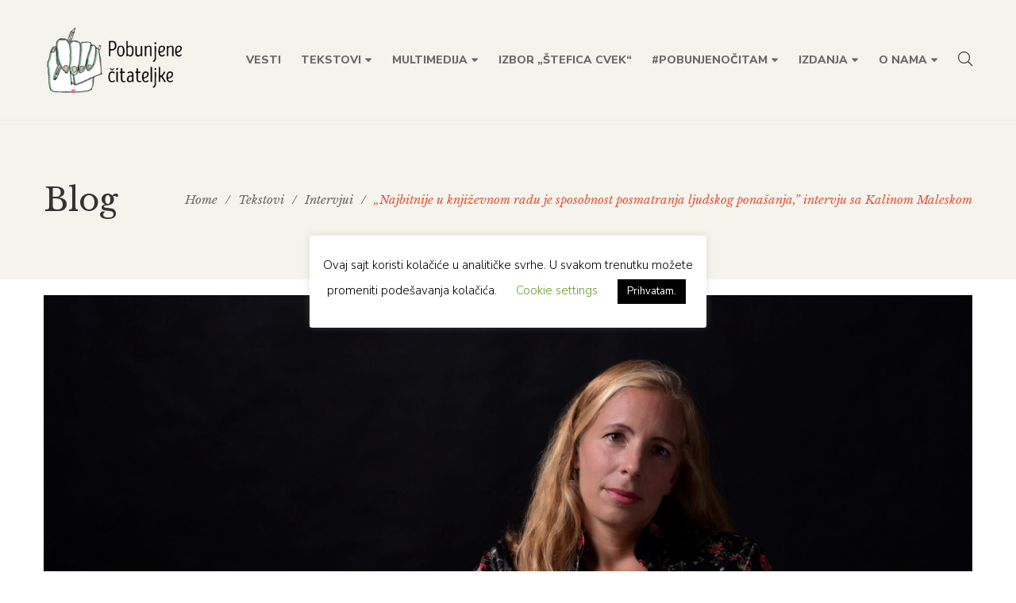

--- FILE ---
content_type: text/html; charset=UTF-8
request_url: http://bookvica.net/najbitnije-u-knjizevnom-radu-je-sposobnost-posmatranja-ljudskog-ponasanja/
body_size: 93186
content:
<!DOCTYPE html>
<html lang="en-US">
<head>
	<meta charset="UTF-8"/>
<meta name="viewport" content="width=device-width, initial-scale=1, maximum-scale=1">



<link rel="profile" href="http://gmpg.org/xfn/11" />

	<link rel="shortcut icon" href="http://bookvica.net/wp-content/themes/g5plus-auteur/assets/images/favicon.ico" />





<meta name='robots' content='index, follow, max-image-preview:large, max-snippet:-1, max-video-preview:-1' />
	<style>img:is([sizes="auto" i], [sizes^="auto," i]) { contain-intrinsic-size: 3000px 1500px }</style>
	
	<!-- This site is optimized with the Yoast SEO plugin v23.8 - https://yoast.com/wordpress/plugins/seo/ -->
	<title>„Najbitnije u književnom radu je sposobnost posmatranja ljudskog ponašanja,” intervju sa Kalinom Maleskom - Bookvica.net</title>
	<meta name="description" content="Pobunjene čitateljke razgovarale su sa Kalinom Maleskom, makedonskom književnicom, prevoditeljkom, književnom teoretičarkom i profesorkom." />
	<link rel="canonical" href="https://bookvica.net/najbitnije-u-knjizevnom-radu-je-sposobnost-posmatranja-ljudskog-ponasanja/" />
	<meta property="og:locale" content="en_US" />
	<meta property="og:type" content="article" />
	<meta property="og:title" content="„Najbitnije u književnom radu je sposobnost posmatranja ljudskog ponašanja,” intervju sa Kalinom Maleskom - Bookvica.net" />
	<meta property="og:description" content="Pobunjene čitateljke razgovarale su sa Kalinom Maleskom, makedonskom književnicom, prevoditeljkom, književnom teoretičarkom i profesorkom." />
	<meta property="og:url" content="https://bookvica.net/najbitnije-u-knjizevnom-radu-je-sposobnost-posmatranja-ljudskog-ponasanja/" />
	<meta property="og:site_name" content="Bookvica.net" />
	<meta property="article:published_time" content="2022-08-26T11:47:53+00:00" />
	<meta property="article:modified_time" content="2022-08-26T12:01:52+00:00" />
	<meta property="og:image" content="https://bookvica.net/wp-content/uploads/2022/08/photo_KM_3442-scaled.jpg" />
	<meta property="og:image:width" content="2560" />
	<meta property="og:image:height" content="1707" />
	<meta property="og:image:type" content="image/jpeg" />
	<meta name="author" content="Dara Šljukić" />
	<meta name="twitter:label1" content="Written by" />
	<meta name="twitter:data1" content="Dara Šljukić" />
	<meta name="twitter:label2" content="Est. reading time" />
	<meta name="twitter:data2" content="10 minutes" />
	<script type="application/ld+json" class="yoast-schema-graph">{"@context":"https://schema.org","@graph":[{"@type":"WebPage","@id":"https://bookvica.net/najbitnije-u-knjizevnom-radu-je-sposobnost-posmatranja-ljudskog-ponasanja/","url":"https://bookvica.net/najbitnije-u-knjizevnom-radu-je-sposobnost-posmatranja-ljudskog-ponasanja/","name":"„Najbitnije u književnom radu je sposobnost posmatranja ljudskog ponašanja,” intervju sa Kalinom Maleskom - Bookvica.net","isPartOf":{"@id":"https://bookvica.net/#website"},"primaryImageOfPage":{"@id":"https://bookvica.net/najbitnije-u-knjizevnom-radu-je-sposobnost-posmatranja-ljudskog-ponasanja/#primaryimage"},"image":{"@id":"https://bookvica.net/najbitnije-u-knjizevnom-radu-je-sposobnost-posmatranja-ljudskog-ponasanja/#primaryimage"},"thumbnailUrl":"https://bookvica.net/wp-content/uploads/2022/08/photo_KM_3442-scaled.jpg","datePublished":"2022-08-26T11:47:53+00:00","dateModified":"2022-08-26T12:01:52+00:00","author":{"@id":"https://bookvica.net/#/schema/person/7c81214ba2f7823d507b0999e5dba353"},"description":"Pobunjene čitateljke razgovarale su sa Kalinom Maleskom, makedonskom književnicom, prevoditeljkom, književnom teoretičarkom i profesorkom.","breadcrumb":{"@id":"https://bookvica.net/najbitnije-u-knjizevnom-radu-je-sposobnost-posmatranja-ljudskog-ponasanja/#breadcrumb"},"inLanguage":"en-US","potentialAction":[{"@type":"ReadAction","target":["https://bookvica.net/najbitnije-u-knjizevnom-radu-je-sposobnost-posmatranja-ljudskog-ponasanja/"]}]},{"@type":"ImageObject","inLanguage":"en-US","@id":"https://bookvica.net/najbitnije-u-knjizevnom-radu-je-sposobnost-posmatranja-ljudskog-ponasanja/#primaryimage","url":"https://bookvica.net/wp-content/uploads/2022/08/photo_KM_3442-scaled.jpg","contentUrl":"https://bookvica.net/wp-content/uploads/2022/08/photo_KM_3442-scaled.jpg","width":2560,"height":1707,"caption":"Kalina Maleska: Najbitnije u književnom radu je sposobnost posmatranja ljudskog ponašanja"},{"@type":"BreadcrumbList","@id":"https://bookvica.net/najbitnije-u-knjizevnom-radu-je-sposobnost-posmatranja-ljudskog-ponasanja/#breadcrumb","itemListElement":[{"@type":"ListItem","position":1,"name":"Home","item":"https://bookvica.net/"},{"@type":"ListItem","position":2,"name":"„Najbitnije u književnom radu je sposobnost posmatranja ljudskog ponašanja,” intervju sa Kalinom Maleskom"}]},{"@type":"WebSite","@id":"https://bookvica.net/#website","url":"https://bookvica.net/","name":"Bookvica.net","description":"portal za pobunjena čitanja","potentialAction":[{"@type":"SearchAction","target":{"@type":"EntryPoint","urlTemplate":"https://bookvica.net/?s={search_term_string}"},"query-input":{"@type":"PropertyValueSpecification","valueRequired":true,"valueName":"search_term_string"}}],"inLanguage":"en-US"},{"@type":"Person","@id":"https://bookvica.net/#/schema/person/7c81214ba2f7823d507b0999e5dba353","name":"Dara Šljukić","url":"https://bookvica.net/author/dara/"}]}</script>
	<!-- / Yoast SEO plugin. -->


<link rel='dns-prefetch' href='//fonts.googleapis.com' />
<link rel="alternate" type="application/rss+xml" title="Bookvica.net &raquo; Feed" href="https://bookvica.net/feed/" />
<link rel="alternate" type="application/rss+xml" title="Bookvica.net &raquo; Comments Feed" href="https://bookvica.net/comments/feed/" />
<script type="text/javascript">
/* <![CDATA[ */
window._wpemojiSettings = {"baseUrl":"https:\/\/s.w.org\/images\/core\/emoji\/15.0.3\/72x72\/","ext":".png","svgUrl":"https:\/\/s.w.org\/images\/core\/emoji\/15.0.3\/svg\/","svgExt":".svg","source":{"concatemoji":"http:\/\/bookvica.net\/wp-includes\/js\/wp-emoji-release.min.js?ver=6.7.4"}};
/*! This file is auto-generated */
!function(i,n){var o,s,e;function c(e){try{var t={supportTests:e,timestamp:(new Date).valueOf()};sessionStorage.setItem(o,JSON.stringify(t))}catch(e){}}function p(e,t,n){e.clearRect(0,0,e.canvas.width,e.canvas.height),e.fillText(t,0,0);var t=new Uint32Array(e.getImageData(0,0,e.canvas.width,e.canvas.height).data),r=(e.clearRect(0,0,e.canvas.width,e.canvas.height),e.fillText(n,0,0),new Uint32Array(e.getImageData(0,0,e.canvas.width,e.canvas.height).data));return t.every(function(e,t){return e===r[t]})}function u(e,t,n){switch(t){case"flag":return n(e,"\ud83c\udff3\ufe0f\u200d\u26a7\ufe0f","\ud83c\udff3\ufe0f\u200b\u26a7\ufe0f")?!1:!n(e,"\ud83c\uddfa\ud83c\uddf3","\ud83c\uddfa\u200b\ud83c\uddf3")&&!n(e,"\ud83c\udff4\udb40\udc67\udb40\udc62\udb40\udc65\udb40\udc6e\udb40\udc67\udb40\udc7f","\ud83c\udff4\u200b\udb40\udc67\u200b\udb40\udc62\u200b\udb40\udc65\u200b\udb40\udc6e\u200b\udb40\udc67\u200b\udb40\udc7f");case"emoji":return!n(e,"\ud83d\udc26\u200d\u2b1b","\ud83d\udc26\u200b\u2b1b")}return!1}function f(e,t,n){var r="undefined"!=typeof WorkerGlobalScope&&self instanceof WorkerGlobalScope?new OffscreenCanvas(300,150):i.createElement("canvas"),a=r.getContext("2d",{willReadFrequently:!0}),o=(a.textBaseline="top",a.font="600 32px Arial",{});return e.forEach(function(e){o[e]=t(a,e,n)}),o}function t(e){var t=i.createElement("script");t.src=e,t.defer=!0,i.head.appendChild(t)}"undefined"!=typeof Promise&&(o="wpEmojiSettingsSupports",s=["flag","emoji"],n.supports={everything:!0,everythingExceptFlag:!0},e=new Promise(function(e){i.addEventListener("DOMContentLoaded",e,{once:!0})}),new Promise(function(t){var n=function(){try{var e=JSON.parse(sessionStorage.getItem(o));if("object"==typeof e&&"number"==typeof e.timestamp&&(new Date).valueOf()<e.timestamp+604800&&"object"==typeof e.supportTests)return e.supportTests}catch(e){}return null}();if(!n){if("undefined"!=typeof Worker&&"undefined"!=typeof OffscreenCanvas&&"undefined"!=typeof URL&&URL.createObjectURL&&"undefined"!=typeof Blob)try{var e="postMessage("+f.toString()+"("+[JSON.stringify(s),u.toString(),p.toString()].join(",")+"));",r=new Blob([e],{type:"text/javascript"}),a=new Worker(URL.createObjectURL(r),{name:"wpTestEmojiSupports"});return void(a.onmessage=function(e){c(n=e.data),a.terminate(),t(n)})}catch(e){}c(n=f(s,u,p))}t(n)}).then(function(e){for(var t in e)n.supports[t]=e[t],n.supports.everything=n.supports.everything&&n.supports[t],"flag"!==t&&(n.supports.everythingExceptFlag=n.supports.everythingExceptFlag&&n.supports[t]);n.supports.everythingExceptFlag=n.supports.everythingExceptFlag&&!n.supports.flag,n.DOMReady=!1,n.readyCallback=function(){n.DOMReady=!0}}).then(function(){return e}).then(function(){var e;n.supports.everything||(n.readyCallback(),(e=n.source||{}).concatemoji?t(e.concatemoji):e.wpemoji&&e.twemoji&&(t(e.twemoji),t(e.wpemoji)))}))}((window,document),window._wpemojiSettings);
/* ]]> */
</script>
<link rel='preload' as="style" onload="this.onload=null;this.rel='stylesheet'" data-wpacu-preload-it-async='1' id='wpacu-combined-google-fonts-css-async-preload' href='https://fonts.googleapis.com/css?family=Libre+Baskerville:400i,700,regular|Nunito+Sans:200,200i,300,300i,400i,600,600i,700,700i,800,800i,900,900i,regular&amp;subset=latin,latin-ext,vietnamese&amp;display=auto' type='text/css' media='all' />
<style id='wp-emoji-styles-inline-css' type='text/css'>

	img.wp-smiley, img.emoji {
		display: inline !important;
		border: none !important;
		box-shadow: none !important;
		height: 1em !important;
		width: 1em !important;
		margin: 0 0.07em !important;
		vertical-align: -0.1em !important;
		background: none !important;
		padding: 0 !important;
	}
</style>
<link rel='stylesheet' id='wp-block-library-css' href='http://bookvica.net/wp-includes/css/dist/block-library/style.min.css?ver=6.7.4' type='text/css' media='all' />
<style id='wp-block-library-theme-inline-css' type='text/css'>
.wp-block-audio :where(figcaption){color:#555;font-size:13px;text-align:center}.is-dark-theme .wp-block-audio :where(figcaption){color:#ffffffa6}.wp-block-audio{margin:0 0 1em}.wp-block-code{border:1px solid #ccc;border-radius:4px;font-family:Menlo,Consolas,monaco,monospace;padding:.8em 1em}.wp-block-embed :where(figcaption){color:#555;font-size:13px;text-align:center}.is-dark-theme .wp-block-embed :where(figcaption){color:#ffffffa6}.wp-block-embed{margin:0 0 1em}.blocks-gallery-caption{color:#555;font-size:13px;text-align:center}.is-dark-theme .blocks-gallery-caption{color:#ffffffa6}:root :where(.wp-block-image figcaption){color:#555;font-size:13px;text-align:center}.is-dark-theme :root :where(.wp-block-image figcaption){color:#ffffffa6}.wp-block-image{margin:0 0 1em}.wp-block-pullquote{border-bottom:4px solid;border-top:4px solid;color:currentColor;margin-bottom:1.75em}.wp-block-pullquote cite,.wp-block-pullquote footer,.wp-block-pullquote__citation{color:currentColor;font-size:.8125em;font-style:normal;text-transform:uppercase}.wp-block-quote{border-left:.25em solid;margin:0 0 1.75em;padding-left:1em}.wp-block-quote cite,.wp-block-quote footer{color:currentColor;font-size:.8125em;font-style:normal;position:relative}.wp-block-quote:where(.has-text-align-right){border-left:none;border-right:.25em solid;padding-left:0;padding-right:1em}.wp-block-quote:where(.has-text-align-center){border:none;padding-left:0}.wp-block-quote.is-large,.wp-block-quote.is-style-large,.wp-block-quote:where(.is-style-plain){border:none}.wp-block-search .wp-block-search__label{font-weight:700}.wp-block-search__button{border:1px solid #ccc;padding:.375em .625em}:where(.wp-block-group.has-background){padding:1.25em 2.375em}.wp-block-separator.has-css-opacity{opacity:.4}.wp-block-separator{border:none;border-bottom:2px solid;margin-left:auto;margin-right:auto}.wp-block-separator.has-alpha-channel-opacity{opacity:1}.wp-block-separator:not(.is-style-wide):not(.is-style-dots){width:100px}.wp-block-separator.has-background:not(.is-style-dots){border-bottom:none;height:1px}.wp-block-separator.has-background:not(.is-style-wide):not(.is-style-dots){height:2px}.wp-block-table{margin:0 0 1em}.wp-block-table td,.wp-block-table th{word-break:normal}.wp-block-table :where(figcaption){color:#555;font-size:13px;text-align:center}.is-dark-theme .wp-block-table :where(figcaption){color:#ffffffa6}.wp-block-video :where(figcaption){color:#555;font-size:13px;text-align:center}.is-dark-theme .wp-block-video :where(figcaption){color:#ffffffa6}.wp-block-video{margin:0 0 1em}:root :where(.wp-block-template-part.has-background){margin-bottom:0;margin-top:0;padding:1.25em 2.375em}
</style>
<style id='pdfemb-pdf-embedder-viewer-style-inline-css' type='text/css'>
.wp-block-pdfemb-pdf-embedder-viewer{max-width:none}

</style>
<style id='classic-theme-styles-inline-css' type='text/css'>
/*! This file is auto-generated */
.wp-block-button__link{color:#fff;background-color:#32373c;border-radius:9999px;box-shadow:none;text-decoration:none;padding:calc(.667em + 2px) calc(1.333em + 2px);font-size:1.125em}.wp-block-file__button{background:#32373c;color:#fff;text-decoration:none}
</style>
<style id='global-styles-inline-css' type='text/css'>
:root{--wp--preset--aspect-ratio--square: 1;--wp--preset--aspect-ratio--4-3: 4/3;--wp--preset--aspect-ratio--3-4: 3/4;--wp--preset--aspect-ratio--3-2: 3/2;--wp--preset--aspect-ratio--2-3: 2/3;--wp--preset--aspect-ratio--16-9: 16/9;--wp--preset--aspect-ratio--9-16: 9/16;--wp--preset--color--black: #000000;--wp--preset--color--cyan-bluish-gray: #abb8c3;--wp--preset--color--white: #ffffff;--wp--preset--color--pale-pink: #f78da7;--wp--preset--color--vivid-red: #cf2e2e;--wp--preset--color--luminous-vivid-orange: #ff6900;--wp--preset--color--luminous-vivid-amber: #fcb900;--wp--preset--color--light-green-cyan: #7bdcb5;--wp--preset--color--vivid-green-cyan: #00d084;--wp--preset--color--pale-cyan-blue: #8ed1fc;--wp--preset--color--vivid-cyan-blue: #0693e3;--wp--preset--color--vivid-purple: #9b51e0;--wp--preset--gradient--vivid-cyan-blue-to-vivid-purple: linear-gradient(135deg,rgba(6,147,227,1) 0%,rgb(155,81,224) 100%);--wp--preset--gradient--light-green-cyan-to-vivid-green-cyan: linear-gradient(135deg,rgb(122,220,180) 0%,rgb(0,208,130) 100%);--wp--preset--gradient--luminous-vivid-amber-to-luminous-vivid-orange: linear-gradient(135deg,rgba(252,185,0,1) 0%,rgba(255,105,0,1) 100%);--wp--preset--gradient--luminous-vivid-orange-to-vivid-red: linear-gradient(135deg,rgba(255,105,0,1) 0%,rgb(207,46,46) 100%);--wp--preset--gradient--very-light-gray-to-cyan-bluish-gray: linear-gradient(135deg,rgb(238,238,238) 0%,rgb(169,184,195) 100%);--wp--preset--gradient--cool-to-warm-spectrum: linear-gradient(135deg,rgb(74,234,220) 0%,rgb(151,120,209) 20%,rgb(207,42,186) 40%,rgb(238,44,130) 60%,rgb(251,105,98) 80%,rgb(254,248,76) 100%);--wp--preset--gradient--blush-light-purple: linear-gradient(135deg,rgb(255,206,236) 0%,rgb(152,150,240) 100%);--wp--preset--gradient--blush-bordeaux: linear-gradient(135deg,rgb(254,205,165) 0%,rgb(254,45,45) 50%,rgb(107,0,62) 100%);--wp--preset--gradient--luminous-dusk: linear-gradient(135deg,rgb(255,203,112) 0%,rgb(199,81,192) 50%,rgb(65,88,208) 100%);--wp--preset--gradient--pale-ocean: linear-gradient(135deg,rgb(255,245,203) 0%,rgb(182,227,212) 50%,rgb(51,167,181) 100%);--wp--preset--gradient--electric-grass: linear-gradient(135deg,rgb(202,248,128) 0%,rgb(113,206,126) 100%);--wp--preset--gradient--midnight: linear-gradient(135deg,rgb(2,3,129) 0%,rgb(40,116,252) 100%);--wp--preset--font-size--small: 13px;--wp--preset--font-size--medium: 20px;--wp--preset--font-size--large: 36px;--wp--preset--font-size--x-large: 42px;--wp--preset--spacing--20: 0.44rem;--wp--preset--spacing--30: 0.67rem;--wp--preset--spacing--40: 1rem;--wp--preset--spacing--50: 1.5rem;--wp--preset--spacing--60: 2.25rem;--wp--preset--spacing--70: 3.38rem;--wp--preset--spacing--80: 5.06rem;--wp--preset--shadow--natural: 6px 6px 9px rgba(0, 0, 0, 0.2);--wp--preset--shadow--deep: 12px 12px 50px rgba(0, 0, 0, 0.4);--wp--preset--shadow--sharp: 6px 6px 0px rgba(0, 0, 0, 0.2);--wp--preset--shadow--outlined: 6px 6px 0px -3px rgba(255, 255, 255, 1), 6px 6px rgba(0, 0, 0, 1);--wp--preset--shadow--crisp: 6px 6px 0px rgba(0, 0, 0, 1);}:where(.is-layout-flex){gap: 0.5em;}:where(.is-layout-grid){gap: 0.5em;}body .is-layout-flex{display: flex;}.is-layout-flex{flex-wrap: wrap;align-items: center;}.is-layout-flex > :is(*, div){margin: 0;}body .is-layout-grid{display: grid;}.is-layout-grid > :is(*, div){margin: 0;}:where(.wp-block-columns.is-layout-flex){gap: 2em;}:where(.wp-block-columns.is-layout-grid){gap: 2em;}:where(.wp-block-post-template.is-layout-flex){gap: 1.25em;}:where(.wp-block-post-template.is-layout-grid){gap: 1.25em;}.has-black-color{color: var(--wp--preset--color--black) !important;}.has-cyan-bluish-gray-color{color: var(--wp--preset--color--cyan-bluish-gray) !important;}.has-white-color{color: var(--wp--preset--color--white) !important;}.has-pale-pink-color{color: var(--wp--preset--color--pale-pink) !important;}.has-vivid-red-color{color: var(--wp--preset--color--vivid-red) !important;}.has-luminous-vivid-orange-color{color: var(--wp--preset--color--luminous-vivid-orange) !important;}.has-luminous-vivid-amber-color{color: var(--wp--preset--color--luminous-vivid-amber) !important;}.has-light-green-cyan-color{color: var(--wp--preset--color--light-green-cyan) !important;}.has-vivid-green-cyan-color{color: var(--wp--preset--color--vivid-green-cyan) !important;}.has-pale-cyan-blue-color{color: var(--wp--preset--color--pale-cyan-blue) !important;}.has-vivid-cyan-blue-color{color: var(--wp--preset--color--vivid-cyan-blue) !important;}.has-vivid-purple-color{color: var(--wp--preset--color--vivid-purple) !important;}.has-black-background-color{background-color: var(--wp--preset--color--black) !important;}.has-cyan-bluish-gray-background-color{background-color: var(--wp--preset--color--cyan-bluish-gray) !important;}.has-white-background-color{background-color: var(--wp--preset--color--white) !important;}.has-pale-pink-background-color{background-color: var(--wp--preset--color--pale-pink) !important;}.has-vivid-red-background-color{background-color: var(--wp--preset--color--vivid-red) !important;}.has-luminous-vivid-orange-background-color{background-color: var(--wp--preset--color--luminous-vivid-orange) !important;}.has-luminous-vivid-amber-background-color{background-color: var(--wp--preset--color--luminous-vivid-amber) !important;}.has-light-green-cyan-background-color{background-color: var(--wp--preset--color--light-green-cyan) !important;}.has-vivid-green-cyan-background-color{background-color: var(--wp--preset--color--vivid-green-cyan) !important;}.has-pale-cyan-blue-background-color{background-color: var(--wp--preset--color--pale-cyan-blue) !important;}.has-vivid-cyan-blue-background-color{background-color: var(--wp--preset--color--vivid-cyan-blue) !important;}.has-vivid-purple-background-color{background-color: var(--wp--preset--color--vivid-purple) !important;}.has-black-border-color{border-color: var(--wp--preset--color--black) !important;}.has-cyan-bluish-gray-border-color{border-color: var(--wp--preset--color--cyan-bluish-gray) !important;}.has-white-border-color{border-color: var(--wp--preset--color--white) !important;}.has-pale-pink-border-color{border-color: var(--wp--preset--color--pale-pink) !important;}.has-vivid-red-border-color{border-color: var(--wp--preset--color--vivid-red) !important;}.has-luminous-vivid-orange-border-color{border-color: var(--wp--preset--color--luminous-vivid-orange) !important;}.has-luminous-vivid-amber-border-color{border-color: var(--wp--preset--color--luminous-vivid-amber) !important;}.has-light-green-cyan-border-color{border-color: var(--wp--preset--color--light-green-cyan) !important;}.has-vivid-green-cyan-border-color{border-color: var(--wp--preset--color--vivid-green-cyan) !important;}.has-pale-cyan-blue-border-color{border-color: var(--wp--preset--color--pale-cyan-blue) !important;}.has-vivid-cyan-blue-border-color{border-color: var(--wp--preset--color--vivid-cyan-blue) !important;}.has-vivid-purple-border-color{border-color: var(--wp--preset--color--vivid-purple) !important;}.has-vivid-cyan-blue-to-vivid-purple-gradient-background{background: var(--wp--preset--gradient--vivid-cyan-blue-to-vivid-purple) !important;}.has-light-green-cyan-to-vivid-green-cyan-gradient-background{background: var(--wp--preset--gradient--light-green-cyan-to-vivid-green-cyan) !important;}.has-luminous-vivid-amber-to-luminous-vivid-orange-gradient-background{background: var(--wp--preset--gradient--luminous-vivid-amber-to-luminous-vivid-orange) !important;}.has-luminous-vivid-orange-to-vivid-red-gradient-background{background: var(--wp--preset--gradient--luminous-vivid-orange-to-vivid-red) !important;}.has-very-light-gray-to-cyan-bluish-gray-gradient-background{background: var(--wp--preset--gradient--very-light-gray-to-cyan-bluish-gray) !important;}.has-cool-to-warm-spectrum-gradient-background{background: var(--wp--preset--gradient--cool-to-warm-spectrum) !important;}.has-blush-light-purple-gradient-background{background: var(--wp--preset--gradient--blush-light-purple) !important;}.has-blush-bordeaux-gradient-background{background: var(--wp--preset--gradient--blush-bordeaux) !important;}.has-luminous-dusk-gradient-background{background: var(--wp--preset--gradient--luminous-dusk) !important;}.has-pale-ocean-gradient-background{background: var(--wp--preset--gradient--pale-ocean) !important;}.has-electric-grass-gradient-background{background: var(--wp--preset--gradient--electric-grass) !important;}.has-midnight-gradient-background{background: var(--wp--preset--gradient--midnight) !important;}.has-small-font-size{font-size: var(--wp--preset--font-size--small) !important;}.has-medium-font-size{font-size: var(--wp--preset--font-size--medium) !important;}.has-large-font-size{font-size: var(--wp--preset--font-size--large) !important;}.has-x-large-font-size{font-size: var(--wp--preset--font-size--x-large) !important;}
:where(.wp-block-post-template.is-layout-flex){gap: 1.25em;}:where(.wp-block-post-template.is-layout-grid){gap: 1.25em;}
:where(.wp-block-columns.is-layout-flex){gap: 2em;}:where(.wp-block-columns.is-layout-grid){gap: 2em;}
:root :where(.wp-block-pullquote){font-size: 1.5em;line-height: 1.6;}
</style>
<link rel='stylesheet' id='gsf_admin-bar-css' href='http://bookvica.net/wp-content/plugins/auteur-framework/assets/css/admin-bar.min.css?ver=3.7' type='text/css' media='all' />
<link   rel='preload' as='style' data-wpacu-preload-it-async='1' onload="this.onload=null;this.rel='stylesheet'" id='wpacu-preload-font-awesome-5pro-css' href='http://bookvica.net/wp-content/cache/asset-cleanup/css/item/auteur-framework__libs__smart-framework__assets__vendors__font-awesome__css__fontawesome-css-vf5743b8e35c0708b2f0451fd57573d36532c939a.css' type='text/css' media='all' />
<link rel='stylesheet' id='gsf_xmenu-animate-css' href='http://bookvica.net/wp-content/plugins/auteur-framework/core/xmenu/assets/css/animate.min.css?ver=3.5.1' type='text/css' media='all' />
<link   rel='preload' as='style' data-wpacu-preload-it-async='1' onload="this.onload=null;this.rel='stylesheet'" id='wpacu-preload-contact-form-7-css' href='http://bookvica.net/wp-content/cache/asset-cleanup/css/item/contact-form-7__includes__css__styles-css-ve683513eb7515ff7a25e01cefc721d593bad4907.css' type='text/css' media='all' />
<link rel='stylesheet' id='cookie-law-info-css' href='http://bookvica.net/wp-content/cache/asset-cleanup/css/item/cookie-law-info__legacy__public__css__cookie-law-info-public-css-v928e37377b4378951566faf18537394b0bd79086.css' type='text/css' media='all' />
<link rel='stylesheet' id='cookie-law-info-gdpr-css' href='http://bookvica.net/wp-content/cache/asset-cleanup/css/item/cookie-law-info__legacy__public__css__cookie-law-info-gdpr-css-ve6a5852f31cc5b7c9979f3b8addf3582b955153c.css' type='text/css' media='all' />
<link rel='stylesheet' id='bootstrap-css' href='http://bookvica.net/wp-content/themes/g5plus-auteur/assets/vendors/bootstrap-4.0.0/css/bootstrap.min.css?ver=4.0.0' type='text/css' media='all' />
<link rel='stylesheet' id='custom-bootstrap-css' href='http://bookvica.net/wp-content/themes/g5plus-auteur/assets/vendors/bootstrap-4.0.0/css/custom-bootstrap.min.css?ver=4.0.0' type='text/css' media='all' />
<link rel='stylesheet' id='owl-carousel-css' href='http://bookvica.net/wp-content/themes/g5plus-auteur/assets/vendors/owl.carousel/assets/owl.carousel.min.css?ver=2.2.0' type='text/css' media='all' />
<link rel='stylesheet' id='owl-carousel-theme-default-css' href='http://bookvica.net/wp-content/themes/g5plus-auteur/assets/vendors/owl.carousel/assets/owl.theme.default.min.css?ver=2.2.0' type='text/css' media='all' />
<link rel='stylesheet' id='perfect-scrollbar-css' href='http://bookvica.net/wp-content/plugins/auteur-framework/libs/smart-framework/assets/vendors/perfect-scrollbar/css/perfect-scrollbar.min.css?ver=0.6.11' type='text/css' media='all' />
<link rel='stylesheet' id='magnific-popup-css' href='http://bookvica.net/wp-content/plugins/auteur-framework/libs/smart-framework/assets/vendors/magnific-popup/magnific-popup.min.css?ver=1.1.0' type='text/css' media='all' />
<link rel='stylesheet' id='animate-css-css' href='http://bookvica.net/wp-content/themes/g5plus-auteur/assets/css/animate.min.css?ver=1.0' type='text/css' media='all' />
<link rel='stylesheet' id='ladda-css' href='http://bookvica.net/wp-content/themes/g5plus-auteur/assets/vendors/ladda/ladda-themeless.min.css?ver=1.0.5' type='text/css' media='all' />
<link rel='stylesheet' id='slick-css' href='http://bookvica.net/wp-content/themes/g5plus-auteur/assets/vendors/slick/css/slick.min.css?ver=6.7.4' type='text/css' media='all' />
<link rel='stylesheet' id='justified-css-css' href='http://bookvica.net/wp-content/themes/g5plus-auteur/assets/vendors/justified/justifiedGallery.min.css?ver=3.6.3' type='text/css' media='all' />
<link rel='stylesheet' id='custom-justified-css-css' href='http://bookvica.net/wp-content/cache/asset-cleanup/css/item/g5plus-auteur__assets__vendors__justified__custom-justified-css-v8c633c836a28fc7c54b5e42f9f8b12f7495bc78e.css' type='text/css' media='all' />
<link rel='stylesheet' id='gsf_main-css' href='http://bookvica.net/wp-content/themes/g5plus-auteur/assets/preset/blog.min.css?ver=6972af8e1c99c' type='text/css' media='all' />
<style id='gsf_main-inline-css' type='text/css'>
			body {
				background-color: #fff !important
			}			.main-header {
				background-color: #f4f3ec !important
			}			.main-header .header-sticky.affix {
				background-color: #fff !important
			}			.mobile-header {
				background-color: #fff !important
			}			.mobile-header .header-sticky.affix {
				background-color: #fff !important
			}				.site-loading {
					background-color: #fff !important;
				}				.main-header.header-4 .primary-menu {
					background-color: #fff !important;
				}				#popup-canvas-menu .modal-content {
					background-color: #fff !important;
				}				.main-header.header-4 .header-sticky.affix.primary-menu {
					background-color: #fff !important;
				}				.main-menu .sub-menu {
					background-color: #fff !important;
				}                            .top-drawer-content {
                                                            padding-top: 10px;                            padding-bottom: 10px;
                            }                            @media (min-width: 992px) {
                                #primary-content {
                                                                padding-left: 0px;                            padding-right: 0px;                            padding-top: 20px;                            padding-bottom: 20px;
                                }
                            }                        @media (max-width: 991px) {
                            #primary-content {
                                                            padding-left: 0px;                            padding-right: 0px;                            padding-top: 50px;                            padding-bottom: 50px;
                            }
                        }
                .embed-responsive-thumbnail:before,    
                .thumbnail-size-thumbnail:before {
                    padding-top: 100%;
                }                .embed-responsive-medium:before,    
                .thumbnail-size-medium:before {
                    padding-top: 100%;
                }                .embed-responsive-large:before,    
                .thumbnail-size-large:before {
                    padding-top: 100%;
                }                .embed-responsive-1536x1536:before,    
                .thumbnail-size-1536x1536:before {
                    padding-top: 100%;
                }                .embed-responsive-2048x2048:before,    
                .thumbnail-size-2048x2048:before {
                    padding-top: 100%;
                }.vc_custom_1542077624985{background-image: url(https://auteur.g5plus.net/wp-content/uploads/2018/11/background-01.jpg?id=196) !important;background-position: center !important;background-repeat: no-repeat !important;background-size: cover !important;}.vc_custom_1642411753390{margin-bottom: 30px !important;}.vc_custom_1642246644268{margin-bottom: 40px !important;}.vc_custom_1542077624985{background-image: url(https://auteur.g5plus.net/wp-content/uploads/2018/11/background-01.jpg?id=196) !important;background-position: center !important;background-repeat: no-repeat !important;background-size: cover !important;}.vc_custom_1642411753390{margin-bottom: 30px !important;}.vc_custom_1642246644268{margin-bottom: 40px !important;}.vc_custom_1542077624985{background-image: url(https://auteur.g5plus.net/wp-content/uploads/2018/11/background-01.jpg?id=196) !important;background-position: center !important;background-repeat: no-repeat !important;background-size: cover !important;}.vc_custom_1642411753390{margin-bottom: 30px !important;}.vc_custom_1642246644268{margin-bottom: 40px !important;}            .product-author-wrap .author-avatar-wrap:after {
              background-image: url('http://bookvica.net/wp-content/themes/g5plus-auteur/assets/images/diagonal-stripes.png');
            }

            .single-author-info .single-author-thumbnail .author-thumbnail-inner:before {
              background-image: url('http://bookvica.net/wp-content/themes/g5plus-auteur/assets/images/diagonal-stripes-01.png');
            }
</style>
<link rel='stylesheet' id='gsf_skin-skin-light-css' href='http://bookvica.net/wp-content/themes/g5plus-auteur/assets/skin/skin-light.min.css?ver=6.7.4' type='text/css' media='all' />
<link rel='stylesheet' id='js_composer_front-css' href='http://bookvica.net/wp-content/cache/asset-cleanup/css/item/content__uploads__js_composer__js_composer_front_custom-css-v429f2d1c5260c841fe26635de15071aeeba63a46.css' type='text/css' media='all' />
<script type="text/javascript" src="http://bookvica.net/wp-includes/js/jquery/jquery.min.js?ver=3.7.1" id="jquery-core-js"></script>
<script type="text/javascript" src="http://bookvica.net/wp-includes/js/jquery/jquery-migrate.min.js?ver=3.4.1" id="jquery-migrate-js"></script>
<script type="text/javascript" id="cookie-law-info-js-extra">
/* <![CDATA[ */
var Cli_Data = {"nn_cookie_ids":[],"cookielist":[],"non_necessary_cookies":[],"ccpaEnabled":"","ccpaRegionBased":"","ccpaBarEnabled":"","strictlyEnabled":["necessary","obligatoire"],"ccpaType":"gdpr","js_blocking":"","custom_integration":"","triggerDomRefresh":"","secure_cookies":""};
var cli_cookiebar_settings = {"animate_speed_hide":"500","animate_speed_show":"500","background":"#FFF","border":"#b1a6a6c2","border_on":"","button_1_button_colour":"#000","button_1_button_hover":"#000000","button_1_link_colour":"#fff","button_1_as_button":"1","button_1_new_win":"","button_2_button_colour":"#333","button_2_button_hover":"#292929","button_2_link_colour":"#444","button_2_as_button":"","button_2_hidebar":"","button_3_button_colour":"#000","button_3_button_hover":"#000000","button_3_link_colour":"#fff","button_3_as_button":"1","button_3_new_win":"","button_4_button_colour":"#000","button_4_button_hover":"#000000","button_4_link_colour":"#62a329","button_4_as_button":"","button_7_button_colour":"#61a229","button_7_button_hover":"#4e8221","button_7_link_colour":"#fff","button_7_as_button":"1","button_7_new_win":"","font_family":"inherit","header_fix":"","notify_animate_hide":"1","notify_animate_show":"","notify_div_id":"#cookie-law-info-bar","notify_position_horizontal":"right","notify_position_vertical":"bottom","scroll_close":"","scroll_close_reload":"","accept_close_reload":"","reject_close_reload":"","showagain_tab":"1","showagain_background":"#fff","showagain_border":"#000","showagain_div_id":"#cookie-law-info-again","showagain_x_position":"100px","text":"#000","show_once_yn":"","show_once":"10000","logging_on":"","as_popup":"","popup_overlay":"","bar_heading_text":"","cookie_bar_as":"popup","popup_showagain_position":"bottom-right","widget_position":"left"};
var log_object = {"ajax_url":"https:\/\/bookvica.net\/wp-admin\/admin-ajax.php"};
/* ]]> */
</script>
<script type="text/javascript" src="http://bookvica.net/wp-content/cache/asset-cleanup/js/item/cookie-law-info__legacy__public__js__cookie-law-info-public-js-v3665d7939bda0e9e573cb8db8a98ad20a562a8b3.js" id="cookie-law-info-js"></script>
<link rel='shortlink' href='https://bookvica.net/?p=3513' />
<link rel="alternate" title="oEmbed (JSON)" type="application/json+oembed" href="https://bookvica.net/wp-json/oembed/1.0/embed?url=https%3A%2F%2Fbookvica.net%2Fnajbitnije-u-knjizevnom-radu-je-sposobnost-posmatranja-ljudskog-ponasanja%2F" />
<link rel="alternate" title="oEmbed (XML)" type="text/xml+oembed" href="https://bookvica.net/wp-json/oembed/1.0/embed?url=https%3A%2F%2Fbookvica.net%2Fnajbitnije-u-knjizevnom-radu-je-sposobnost-posmatranja-ljudskog-ponasanja%2F&#038;format=xml" />
<style type="text/css" id="g5plus-custom-css"></style><style type="text/css" id="g5plus-custom-js"></style>
<style type="text/css" id="custom-background-css">
body.custom-background { background-color: #ea3699; }
</style>
	<style type="text/css" id="gsf-custom-css"></style><noscript><style> .wpb_animate_when_almost_visible { opacity: 1; }</style></noscript><script id="wpacu-preload-async-css-fallback">
/*! LoadCSS. [c]2020 Filament Group, Inc. MIT License */
/* This file is meant as a standalone workflow for
- testing support for link[rel=preload]
- enabling async CSS loading in browsers that do not support rel=preload
- applying rel preload css once loaded, whether supported or not.
*/
(function(w){"use strict";var wpacuLoadCSS=function(href,before,media,attributes){var doc=w.document;var ss=doc.createElement('link');var ref;if(before){ref=before}else{var refs=(doc.body||doc.getElementsByTagName('head')[0]).childNodes;ref=refs[refs.length-1]}
var sheets=doc.styleSheets;if(attributes){for(var attributeName in attributes){if(attributes.hasOwnProperty(attributeName)){ss.setAttribute(attributeName,attributes[attributeName])}}}
ss.rel="stylesheet";ss.href=href;ss.media="only x";function ready(cb){if(doc.body){return cb()}
setTimeout(function(){ready(cb)})}
ready(function(){ref.parentNode.insertBefore(ss,(before?ref:ref.nextSibling))});var onwpaculoadcssdefined=function(cb){var resolvedHref=ss.href;var i=sheets.length;while(i--){if(sheets[i].href===resolvedHref){return cb()}}
setTimeout(function(){onwpaculoadcssdefined(cb)})};function wpacuLoadCB(){if(ss.addEventListener){ss.removeEventListener("load",wpacuLoadCB)}
ss.media=media||"all"}
if(ss.addEventListener){ss.addEventListener("load",wpacuLoadCB)}
ss.onwpaculoadcssdefined=onwpaculoadcssdefined;onwpaculoadcssdefined(wpacuLoadCB);return ss};if(typeof exports!=="undefined"){exports.wpacuLoadCSS=wpacuLoadCSS}else{w.wpacuLoadCSS=wpacuLoadCSS}}(typeof global!=="undefined"?global:this))
</script></head>
<body class="post-template-default single single-post postid-3513 single-format-standard custom-background wp-embed-responsive chrome single-post-layout-1 no-sidebar wpb-js-composer js-comp-ver-6.6.0 vc_responsive">
			<!-- Open Wrapper -->
	<div id="gf-wrapper" class="gf-skin skin-light">
		<header data-layout="header-1" data-responsive-breakpoint="991" data-navigation="25" data-sticky-type="scroll_up" class="main-header header-1 navigation-1">
        <div class="header-wrap gf-border-bottom border-color header-sticky">
    <div class="container">
		<div class="header-inner x-nav-menu-container clearfix d-flex align-items-center">
			<div class="logo-header d-flex align-items-center has-logo-sticky">
        <a class="main-logo gsf-link" href="https://bookvica.net/" title="Bookvica.net-portal za pobunjena čitanja">
                    <img  src="http://bookvica.net/wp-content/uploads/2022/01/Stefica_logo_pc-01.png" alt="Bookvica.net-portal za pobunjena čitanja">
            </a>
            <a class="sticky-logo" href="https://bookvica.net/" title="Bookvica.net-portal za pobunjena čitanja">
            <img  src="http://bookvica.net/wp-content/uploads/2022/01/Stefica_logo_pc-01.png" alt="Bookvica.net-portal za pobunjena čitanja">
        </a>
        </div>
            <nav class="primary-menu d-flex align-items-center flex-row">
                <div class="primary-menu-inner d-flex align-items-center flex-row">
					<ul id="main-menu" class="main-menu d-flex align-items-center justify-content-end clearfix sub-menu-left x-nav-menu"><li id="menu-item-3646" class="menu-item menu-item-type-taxonomy menu-item-object-category menu-item-3646" data-transition="x-fadeInUp"><a class="x-menu-link"  href="https://bookvica.net/category/vesti/"><span class='x-menu-link-text'>Vesti</span></a></li>
<li id="menu-item-2639" class="menu-item menu-item-type-taxonomy menu-item-object-category current-post-ancestor menu-item-has-children menu-item-2639" data-transition="x-fadeInUp"><a class="x-menu-link"  href="https://bookvica.net/category/tekstovi/"><span class='x-menu-link-text'>Tekstovi</span></a>
<ul class="sub-menu x-animated x-fadeInUp" style="">
	<li id="menu-item-74" class="menu-item menu-item-type-taxonomy menu-item-object-category menu-item-74" data-transition="x-fadeInUp"><a class="x-menu-link"  href="https://bookvica.net/category/tekstovi/kritike/"><span class='x-menu-link-text'>Kritike</span></a></li>
	<li id="menu-item-73" class="menu-item menu-item-type-taxonomy menu-item-object-category menu-item-73" data-transition="x-fadeInUp"><a class="x-menu-link"  href="https://bookvica.net/category/tekstovi/prikazi/"><span class='x-menu-link-text'>Prikazi</span></a></li>
	<li id="menu-item-1585" class="menu-item menu-item-type-taxonomy menu-item-object-category menu-item-1585" data-transition="x-fadeInUp"><a class="x-menu-link"  href="https://bookvica.net/category/tekstovi/eseji/"><span class='x-menu-link-text'>Eseji</span></a></li>
	<li id="menu-item-971" class="menu-item menu-item-type-taxonomy menu-item-object-category current-post-ancestor current-menu-parent current-post-parent menu-item-971" data-transition="x-fadeInUp"><a class="x-menu-link"  href="https://bookvica.net/category/tekstovi/intervjui/"><span class='x-menu-link-text'>Intervjui</span></a></li>
	<li id="menu-item-2472" class="menu-item menu-item-type-taxonomy menu-item-object-category menu-item-2472" data-transition="x-fadeInUp"><a class="x-menu-link"  href="https://bookvica.net/category/tekstovi/preporuke/"><span class='x-menu-link-text'>Preporuke</span></a></li>
</ul>
</li>
<li id="menu-item-3212" class="menu-item menu-item-type-taxonomy menu-item-object-category menu-item-has-children menu-item-3212" data-transition="x-fadeInUp"><a class="x-menu-link"  href="https://bookvica.net/category/multimedija/"><span class='x-menu-link-text'>Multimedija</span></a>
<ul class="sub-menu x-animated x-fadeInUp" style="">
	<li id="menu-item-2744" class="menu-item menu-item-type-taxonomy menu-item-object-category menu-item-2744" data-transition="x-fadeInUp"><a class="x-menu-link"  href="https://bookvica.net/category/multimedija/inside-out/"><span class='x-menu-link-text'>Inside/Out</span></a></li>
	<li id="menu-item-3213" class="menu-item menu-item-type-taxonomy menu-item-object-category menu-item-3213" data-transition="x-fadeInUp"><a class="x-menu-link"  href="https://bookvica.net/category/multimedija/potkast-pobunjeno-citam-za-sve-od-15-do-115/"><span class='x-menu-link-text'>Potkast – Pobunjeno čitam: za sve od 15 do 115</span></a></li>
</ul>
</li>
<li id="menu-item-3215" class="menu-item menu-item-type-taxonomy menu-item-object-category menu-item-3215" data-transition="x-fadeInUp"><a class="x-menu-link"  href="https://bookvica.net/category/izbor-stefica-cvek/"><span class='x-menu-link-text'>Izbor „Štefica Cvek“</span></a></li>
<li id="menu-item-3216" class="menu-item menu-item-type-taxonomy menu-item-object-category menu-item-has-children menu-item-3216" data-transition="x-fadeInUp"><a class="x-menu-link"  href="https://bookvica.net/category/pobunjenocitam/"><span class='x-menu-link-text'>#pobunjenočitam</span></a>
<ul class="sub-menu x-animated x-fadeInUp" style="">
	<li id="menu-item-2887" class="menu-item menu-item-type-taxonomy menu-item-object-category menu-item-2887" data-transition="x-fadeInUp"><a class="x-menu-link"  href="https://bookvica.net/category/pobunjenocitam/mape-jugoslovenskog-nasleda/"><span class='x-menu-link-text'>Mape jugoslovenskog nasleđa</span></a></li>
</ul>
</li>
<li id="menu-item-805" class="menu-item menu-item-type-custom menu-item-object-custom menu-item-has-children menu-item-805" data-transition="x-fadeInUp"><a class="x-menu-link"  href="#"><span class='x-menu-link-text'>Izdanja</span></a>
<ul class="sub-menu x-animated x-fadeInUp" style="">
	<li id="menu-item-4023" class="menu-item menu-item-type-post_type menu-item-object-post menu-item-4023" data-transition="x-fadeInUp"><a class="x-menu-link"  href="https://bookvica.net/sta-citate-u-pobunjeno-vreme-analiza-citalackih-navika/"><span class='x-menu-link-text'>Šta čitate u pobunjeno vreme?</span></a></li>
	<li id="menu-item-3214" class="menu-item menu-item-type-taxonomy menu-item-object-category menu-item-3214" data-transition="x-fadeInUp"><a class="x-menu-link"  href="https://bookvica.net/category/izdanja/bilteni/"><span class='x-menu-link-text'>Bilteni</span></a></li>
	<li id="menu-item-804" class="menu-item menu-item-type-custom menu-item-object-custom menu-item-804" data-transition="x-fadeInUp"><a class="x-menu-link"  target="_blank" href="http://www.ratizdecjeperspektive.bookvica.net"><span class='x-menu-link-text'>Rat iz dečje perspektive</span></a></li>
	<li id="menu-item-1626" class="menu-item menu-item-type-taxonomy menu-item-object-category menu-item-1626" data-transition="x-fadeInUp"><a class="x-menu-link"  href="https://bookvica.net/category/izdanja/monitoring-knjizevne-kritike/"><span class='x-menu-link-text'>Monitoring književne kritike</span></a></li>
	<li id="menu-item-292" class="menu-item menu-item-type-taxonomy menu-item-object-category menu-item-292" data-transition="x-fadeInUp"><a class="x-menu-link"  href="https://bookvica.net/category/izdanja/casopis-bookvica/"><span class='x-menu-link-text'>Časopis bookvica</span></a></li>
</ul>
</li>
<li id="menu-item-365" class="menu-item menu-item-type-post_type menu-item-object-page menu-item-has-children menu-item-365" data-transition="x-fadeInUp"><a class="x-menu-link"  href="https://bookvica.net/o-nama/"><span class='x-menu-link-text'>O nama</span></a>
<ul class="sub-menu x-animated x-fadeInUp" style="">
	<li id="menu-item-3579" class="menu-item menu-item-type-custom menu-item-object-custom menu-item-3579" data-transition="x-fadeInUp"><a class="x-menu-link"  href="http://bookvica.net/podrzite-nas/"><span class='x-menu-link-text'>Podržite nas</span></a></li>
</ul>
</li>
</ul><ul class="header-customize header-customize-nav gf-inline d-flex align-items-center">
			            			<li class="customize-search">
				    <a class="search-popup-link" href="#search-popup"><i class="fal fa-search"></i></a>
			</li>
            			</ul>
				</div>
			</nav>
		</div>
    </div>
</div>


</header>
<header  class="mobile-header header-2">
		<div class="mobile-header-wrap gf-border-bottom border-color">
    <div class="container">
        <div class="mobile-header-inner clearfix d-flex">
            <div class="mobile-logo-header align-items-center d-flex">
	<a class="gsf-link main-logo" href="https://bookvica.net/" title="Bookvica.net-portal za pobunjena čitanja">
					<img  src="http://bookvica.net/wp-content/uploads/2022/01/Stefica_logo_pc-01.png" alt="Bookvica.net-portal za pobunjena čitanja">
			</a>
    </div>


            <div class="mobile-header-nav d-flex align-items-center justify-content-end">
                <ul class="header-customize header-customize-mobile gf-inline d-flex align-items-center">
			            			<li class="customize-search">
				    <a class="search-popup-link" href="#search-popup"><i class="fal fa-search"></i></a>
			</li>
            			</ul>
                <div class="mobile-header-menu">
	<div data-off-canvas="true" data-off-canvas-target="#mobile-navigation-wrapper" data-off-canvas-position="right"
	     class="gf-toggle-icon"><span></span></div>
</div>
            </div>
        </div>
    </div>
</div>
	</header>
		<!-- Open Wrapper Content -->
		<div id="wrapper-content" class="clearfix ">
			<div class="gf-page-title gf-page-title-default">
                            <div class="container">
            <div class="page-title-inner row no-gutters align-items-center">
                <div class="page-title-content">
                    <h1 class="page-main-title">Blog</h1>
                                    </div>
                <ul class="gf-breadcrumbs"><li><a href="https://bookvica.net"><span>Home</span></a></li><li class="breadcrumb-sep">/</li><li><a href="https://bookvica.net/category/tekstovi/"><span>Tekstovi</span></a></li><li class="breadcrumb-sep">/</li><li><a href="https://bookvica.net/category/tekstovi/intervjui/"><span>Intervjui</span></a></li><li class="breadcrumb-sep">/</li><li class="breadcrumb-leaf">„Najbitnije u književnom radu je sposobnost posmatranja ljudskog ponašanja,” intervju sa Kalinom Maleskom</li></ul>            </div>
        </div>
    </div>
<!-- Primary Content Wrapper -->
<div id="primary-content" class="">
	<!-- Primary Content Container -->
	<div class="container clearfix">
				<!-- Primary Content Row -->
		<div class="row clearfix">
			<!-- Primary Content Inner -->
			<div class="col-lg-12">


<div class="gf-single-wrap clearfix">
    <article id="post-3513" class="post-single clearfix post-3513 post type-post status-publish format-standard has-post-thumbnail hentry category-intervjui tag-bajke tag-feminizam tag-inside-out tag-kalina-maleska tag-makedonska-knjizevnost tag-skoplje-u-visokoj-zoni tag-zene tag-zenska-knjizevnost">
                <div class="entry-thumb-wrap entry-thumb-single entry-thumb-mode-image entry-thumb-format-">
        
<div class="entry-thumbnail">
    <a data-magnific="true" data-gallery-id="" data-magnific-options='[]' href="https://bookvica.net/wp-content/uploads/2022/08/photo_KM_3442-scaled.jpg" class="zoom-image"><i class="fa fa-expand"></i></a>

    
                
                    <div class="entry-thumbnail-overlay" title="„Najbitnije u književnom radu je sposobnost posmatranja ljudskog ponašanja,” intervju sa Kalinom Maleskom">
                <img width="2560" style="width:2560px" height="1707" data-original="https://bookvica.net/wp-content/uploads/2022/08/photo_KM_3442-scaled.jpg" src="https://bookvica.net/wp-content/uploads/2022/08/photo_KM_3442-scaled-20x13.jpg" class="img-responsive wp-post-image gf-lazy" alt="photo_KM_3442">
            </div>
            </div>


    </div>
        <div class="gf-post-meta-top">
            <h1 class="gf-post-title heading-color">„Najbitnije u književnom radu je sposobnost posmatranja ljudskog ponašanja,” intervju sa Kalinom Maleskom</h1>
            <ul class="gf-post-meta gf-inline primary-font disable-color">
            <li class="gf-post-author-meta">
            <a href="https://bookvica.net/author/dara/" title="Browse Author Articles">
                <i class="fal fa-user"></i> <span>Dara Šljukić</span>
            </a>
        </li>
                <li class="meta-date">
            <a href="https://bookvica.net/najbitnije-u-knjizevnom-radu-je-sposobnost-posmatranja-ljudskog-ponasanja/" rel="bookmark" title="„Najbitnije u književnom radu je sposobnost posmatranja ljudskog ponašanja,” intervju sa Kalinom Maleskom" class="gsf-link"><i class="fal fa-calendar"></i><span>August 26, 2022</span></a>
        </li>
                    <li class="gf-post-cat-meta">
            <i class="fal fa-folder-open"></i>
            <a href="https://bookvica.net/category/tekstovi/intervjui/" rel="category tag">Intervjui</a>        </li>
                </ul>        </div>
        <div class="gf-entry-content clearfix">
            <p>Ovog avgusta Pobunjene čitateljke razgovarale su sa Kalinom Maleskom, makedonskom književnicom, prevoditeljkom, književnom teoretičarkom i profesorkom na Filološkom fakultetu „Blaže Koneski“ u Skoplju. Kalinin rad nije moguće lako kategorizovati – reč koja najbolje opisuje celovitost njenog rada jeste raznovrsnost. Pored više naučnih radova i književnih eseja, objavila je četiri zbirke kratkih priča, dva romana, jednu dramu, a piše i knjige za decu. Njena najnovija knjiga je zbirka priča <em>Skoplje u visokoj zoni</em>, objavljena prošle godine u izdanju izdavačke kuće <em>Ili-Ili</em> iz Skoplja.</p>
<p>Njene priče prevedene su i objavljene na brojnim portalima u regionu i šire, u magazinima, književnim časopisima i raznim publikacijama. Međutim, nijedna njena knjiga još nije u celini prevedena na BHSC jezik. Iako su poslednjih godina publici u našem regionu makedonske književnice sve bliže (setimo se Lidije Dimkovske i Rumene Bužarovske), i dalje postoji izvesna distanca između naših književnosti. Sa željom da doprinesemo premošćavanju te udaljenosti, u ovom broju donosimo vam intervju-portret autorke Kaline Maleske.</p>
<p><strong>Vi ste i književnica i književna teoretičarka. Da li u tome vidite neke prednosti i/ili mane? Na koji način Vaš naučni rad utiče na književni, i obrnuto?</strong></p>
<p>Pokušavam da izbegnem uticaj naučnog rada jer nekad, kao čitateljica, kada čitam romane u kojima se vidi da je primenjeno teorijsko znanje iz književnosti, uvidim da ta dela često ne prikazuju svu kompleksnost odnosa između ljudi, niti misaone i emotivne reakcije na ono što se zbiva oko nas. Drugim rečima, to su romani odlične kompozicije i puni inovativnosti, ali ipak beživotni. S druge strane, nekad mi se ta veza između književne nauke i proze čini zanimljivom, osobito ako je dobro kontrolisana, u smislu da se primenjuje dozirano, da se vidi da je priča teorijski osmišljena, a što ipak ne smeta njenoj verodostojnosti. Tako da kod nekih priča eksperimentiram sa primenom teorijskog znanja. Evo, sada čitam <em>Elizabet Finč</em> Džulijana Barnsa, gde se fantastično prepliću neki postulati savremene književne teorije sa jednom ličnom pričom o sećanju, a koja se odupire klasičnoj naraciji. Upečatljiv lik žene koja je profesorka i filozofkinja gradi se preko njenih predavanja, filozofskih gledišta, teorijskih rasprava i pitanja koja inspirišu njene slušaoce da samostalno misle.</p>
<p><strong>Kako posmatrate i doživljavate književni rad? Koliko verujete u nadahnuće, u talenat, a koliko u disciplinovan rad na tekstu? </strong></p>
<p>Talenat je bitan najviše u smislu da dâ volju i unutrašnju želju da se piše. Inače, smatram da je najbitnija u književnom radu sposobnost posmatranja i analiziranja ljudskog ponašanja. Spaziti pogled u određenoj situaciji, izraz lica, uhvatiti reč koja se čini nemotivisanom a u stvari potiče iz nekog prethodnog razgovora, shvatiti kako različiti ljudi različito reaguju na istu situaciju i razmišljati zašto je to tako, staviti unikatan čovekov karakter ispred želje da se nameće neka ideja ili moralni sud, što od likova može da napravi stereotipe umesto autentične, kompleksne ljude – ili ukratko, pažljivo analizirati ljudske postupke  – važnije je od nadahnuća ili talenta.</p>
<p><img fetchpriority="high" decoding="async" class="size-medium wp-image-3518 alignleft" src="https://bookvica.net/wp-content/uploads/2022/08/Arno-ama-naslovna-2-212x300.jpg" alt="Kalina Maleska, &quot;Arno Ama&quot;" width="212" height="300" srcset="https://bookvica.net/wp-content/uploads/2022/08/Arno-ama-naslovna-2-212x300.jpg 212w, https://bookvica.net/wp-content/uploads/2022/08/Arno-ama-naslovna-2-724x1024.jpg 724w, https://bookvica.net/wp-content/uploads/2022/08/Arno-ama-naslovna-2-106x150.jpg 106w, https://bookvica.net/wp-content/uploads/2022/08/Arno-ama-naslovna-2-768x1086.jpg 768w, https://bookvica.net/wp-content/uploads/2022/08/Arno-ama-naslovna-2.jpg 827w" sizes="(max-width: 212px) 100vw, 212px" /></p>
<p><strong>Koliko Vam je urednički rad na tekstu važan u sopstvenom književnom stvaranju? </strong></p>
<p>Važan mi je jer shvatam kako ono što sam napisala može da izgleda drugima. To je super, jer ukida neke iluzije da je ono što smo napisali urađeno na najbolji mogući način. Nekad prihvatam sugestije, nekad ne, ali bitno mi je da čujem mišljenje o tome šta urednik/urednica smatraju da se može reći drugačije.</p>
<p><strong>Bavite se i prevođenjem, koje uvek ostaje po strani kao sporedna aktivnost naspram pisanja. Da li i prevođenje vidite kao kreativan autorski, književni rad, a prevode kao dela dva autora/autorke?</strong></p>
<p>Prevod je definitivno kreativan rad. Mislim da sam mnogo naučila o pisanju književnih tekstova upravo preko prevođenja. Prevodilac/prevoditeljka ima najbolji uvid u tekst, jer mora analizirati svaku reč i svaku rečenicu, pa tako naučite mnogo o književnim postupcima koje koriste drugi autori.</p>
<p><strong>U Vašoj priči-bajci <em>Dete bez zlatne kose</em> vile su žene koje se suprotstavljaju autoritarnoj moći, pa i patrijarhalnim vrednostima. Moć vila, u drugom koraku, ogleda se i u pisanju, u govoru protiv nepravde. Da li ste ovde želeli da naslikate jednu novu sliku vile, suprotnu onoj koju pruža folk tradicija, ili ste zapravo želeli da preformulišete <em>tumačenje</em> ove bajkovite figure?</strong></p>
<p><em>Dete bez zlatne kose</em> je priča u kojoj sam htela da razobličim i dekonstruišem neke manje vidljive štetne društvene norme koje postoje u folklornoj tradiciji. Neke od njih, kao ona da je jedina uloga žene da se uda, očigledne su i lako se primete. Ali one manje vidljive štetne norme su obično opasnije, jer se lakše prihvataju kao normalne. U bajci koja je osnova mojoj priči, kralj se ženi ženom koja mu je obećala da će roditi dete sa zlatnom kosom. Ona zaista rodi takvo dete, ali ljubomorna kuvarica ga zameni sa psom, pa kralj odluči da kazni kraljicu naredivši da je živu zazidaju, tako da joj samo glava ostane da viri iznad zida. Zamislite, u bajci je kralj prikazan kao žrtva ljubomorne i zle kuvarice koja ga je obmanula. I kada, godinama kasnije, sazna istinu, bajka ga prikazuje kao dobrog čoveka koji oslobađa kraljicu. Takođe, implicira se da kraljica nije „zaslužila“ kaznu jer je zaista rodila dete sa zlatnom kosom, ali da je nekim slučajem stvarno rodila psa, ta kazna bi bila „zaslužena“. Ovo su sve užasne, a u velikoj meri čitaocima neočigledne ideje koje prožimaju tekst. Pre svega sam htela upravo to da preosmislim: kralj koji ima najveću moć ne može biti žrtva; kraljica ne sme biti kažnjena ni u kom slučaju, a ljubomorna kuvarica je izmišljen lik da bi se opravdao kralj, da bi se krivica prebacila na drugo mesto i da bi se žene prikazale kao motivisane uglavnom ljubomorom.</p>
<p>Tako su se ovde našle i vile. Interesantno, vile su nekad u bajkama prikazane kao dobre (na primer u <em>Pepeljugi</em>), ali naišla sam i na balkanske folk priče gde su vile prikazane kao zle, pa se pretvaraju u ale i druga čudovišta. Kad analizirate te priče, vidite da one uopšte nisu loše, već samo ne prate dominantne društvene norme, odnosno suprotstavljaju im se. Sa likovima vila htela sam da preformulišem tumačenje da su one loši likovi i da ih prikažem onakvim kakve zapravo i jesu – neko ko se suprotstavlja moćnim figurama i dominantnim štetnim normama.</p>
<p><strong>U knjizi <em>Oblici moći u savremenoj književnosti</em> bavite se uticajem društveno-političke stvarnosti na određena književna dela. Vaš pristup književnosti zasniva se, dakle, na stanovištu da književnost ne boravi u „kuli od slonovače“, da ne može pobeći od upliva stvarnosti. Ovakav pristup književnosti karakterističan je i za feminističke, postkolonijalne i druge srodne književne teorije, ali i dalje nailazi na jake otpore kod određenog dela književne (akademske) zajednice. Koliko je taj otpor prisutan u Makedoniji – u akademiji, ali i na široj književnoj sceni? </strong></p>
<p>U <em>Oblicima moći u savremenoj književnosti</em> ovo sam pitanje analizirala i u širem (uglavnom angloameričkom) kontekstu, a i u makedonskom kontekstu, preko istraživanja književnih dela i društvenih uslova, ali i preko anketa. Rezultati ankete sprovedene u Makedoniji 2010. godine su bili interesantni – iznad 90% ispitanika smatralo je da književnost nije vezana za političke ili opštedruštvene događaje. Među ispitanicima bilo je i ljudi iz književne zajednice i onih izvan nje. U knjizi sam pokušala da pokažem da ovo uverenje nije tačno, odnosno da su književnost i društveno-politička stvarnost veoma povezani i međusobno zavisni, i to upravo koristeći se primerima iz feminističke, postkolonijalne i drugih srodnih teorija i praksi. Mislim da u poslednjih desetak godina ima promena u ovom pogledu i sve se više u književnim istraživanjima književnost stavlja u kontekst stvarnosti.</p>
<p><img decoding="async" class="size-medium wp-image-3519 alignright" src="https://bookvica.net/wp-content/uploads/2022/08/Korica-za-knigata-195x300.jpg" alt="" width="195" height="300" srcset="https://bookvica.net/wp-content/uploads/2022/08/Korica-za-knigata-195x300.jpg 195w, https://bookvica.net/wp-content/uploads/2022/08/Korica-za-knigata-98x150.jpg 98w, https://bookvica.net/wp-content/uploads/2022/08/Korica-za-knigata.jpg 624w" sizes="(max-width: 195px) 100vw, 195px" /></p>
<p><strong>Da li mislite da književnost može uticati na društveno-političku stvarnost? U gorepomenutoj priči <em>Dete bez zlatne kose</em> postoji jedan optimističan, iako mračan (da ne spojlujem) zaključak na ovu temu. Neki direktan uticaj teksta na stvarnost nije verovatan, ali može se diskutovati o sporim i dugotrajnim promenama čovekove psihe, pogleda na stvarnost, o promenama kulturnih narativa. Da li verujete u njih i da li verujete da bi uticaj književnosti na društveno-političku stvarnost bio nužno pozitivan?</strong></p>
<p>Definitivno verujem u ovo što ste rekli – da direktan uticaj nije verovatan, ali da književnost ima spor i dugotrajan uticaj na promenu čovekove psihe i pogleda na stvarnost. Smatram da je optimizam generalno etičniji od recimo defetizma, jer defetizam ubija volju za akcijom i verovanje da se može nešto promeniti, pa time ostvaruje to što predviđa. Ljudi, bar u razgovorima, često kažu da neke inicijative koje ostaju na lokalnom nivou ne mogu ništa promeniti. Uopšte nije tako, ali je nerealno očekivati da sve promene mogu biti brze, trenutne i da se odmah vide. Ako uporedimo položaj žene u, na primer, osamnaestom veku i danas, razlike su ogromne, ali neće biti tolike ako posmatramo neki kraći period. Situacija je i dalje loša, i to ne samo u ovoj oblasti već i u mnogim drugim, ali može da se poboljša kroz inicijative, makar te inicijative u ovom momentu izlgedale male i nebitne. Svaka knjiga može da donese malu promenu.</p>
<p>A inače, ne samo da uticaj književnosti na stvarnost nije nužno pozitivan, več je često bio i veoma negativan. Da se nadovežem na vaš primer sa bajkama: neke bajke i druga narativna dela usmene i pismene tradicije su učestvovali, samim tim što su se pričali i prepričavali, u učvršćivanju štetne društvene norme. Ali da se vratimo optimizmu – to se može menjati novim delima.</p>
<p><strong>Kako biste opisali makedonsku feminističku književnost? Nama se čini da se poslednjih godina na regionalnoj književnoj sceni generalno pojavljuje sve veći broj važnih ženskih i feminističkih glasova. Da li primećujete isto na makedonskoj sceni? Možete li reći nešto i o tome kakav razvoj feminističkih poetika očekujete narednih godina – dalje pozitivne pomake ili možda povratak tradicionalnijim poetikama?</strong></p>
<p>Tako je i na makedonskoj sceni – poslednjih godina sve je veći broj ženskih i feminističkih glasova. Neki se bave ženskim iskustvom, u smislu da razobličuju i kritikuju patrijarhat i šovinizam, govore o onome što se tradicionalno smatralo za tabu teme, kao što su ženska seksualnost ili ginekološka pitanja, a neki govore i o ličnim iskustvima – o detinjstvu, porodičnim odnosima, ne idealizujući ih, o ljubavi, smrti, usamljenosti. Ove druge, kada ih ovako opišem, mogu zazvučati kao uobičajene, tradicionalne teme, ali ženska perspektiva u velikoj meri unosi razlike i novine u odnosu na to kako su te teme tretirali pisci u prošlosti. Trend eksperimentisanja sa stilovima, tehnikama naracije i temama, čini mi se kao da će se produžiti i dalje. I mogu slobodno reći da je ova književnost stvorila jedan autentičan interes uopšte, među širom publikom.</p>
<p><strong>Kao književna naučnica i kao profesorka, bavite se i pop-kulturnim sadržajima, poput serije <em>Igra prestola</em>. Otud jedno pitanje iz pop-kulture. </strong><strong>😊</strong><strong> Švedska serija <em>Love and Anarchy</em> (druga sezona je baš skoro izašla na Netfliksu) prikazuje taj konflikt između dva pristupa književnosti o kom smo govorili, a ujedno prikazuje i presek ovih pristupa sa problemom književnosti i tržišta. Da li ste možda gledali seriju i ako jeste, kako Vam se čini ovaj prikaz najaktuelnijih problema savremene književne scene? </strong></p>
<p>Nažalost nisam gledala <em>Love and Anarchy</em>, ali pošto ste spomenuli da prikazuje konflikt između dva pristupa književnosti, još danas ću da otvorim ovaj kanal i pogledam bar početak serije. Spomenuli ste <em>Igru prestola</em>, pa mogu da kažem šta me je tamo veoma mnogo podsetilo na metaknjiževni element: to je deo kad Arja Stark u Kući crnog i belog postaje <em>niko</em> da bi mogla zamisliti kako postaje neko drugi. I onda to uđe u stvarnost. To se može interpretirati kao paradigma pisanja, kada pokušavamo da zaboravimo na sebe i trudimo se da postanemo neko drugi, da uđemo u likove koje gradimo, ismišljajući njihov život.</p>
<p><img decoding="async" class="size-medium wp-image-3520 alignleft" src="https://bookvica.net/wp-content/uploads/2022/08/photo_KM-200x300.jpg" alt="Kalina Maleska" width="200" height="300" srcset="https://bookvica.net/wp-content/uploads/2022/08/photo_KM-200x300.jpg 200w, https://bookvica.net/wp-content/uploads/2022/08/photo_KM-683x1024.jpg 683w, https://bookvica.net/wp-content/uploads/2022/08/photo_KM-100x150.jpg 100w, https://bookvica.net/wp-content/uploads/2022/08/photo_KM-768x1152.jpg 768w, https://bookvica.net/wp-content/uploads/2022/08/photo_KM-1024x1536.jpg 1024w, https://bookvica.net/wp-content/uploads/2022/08/photo_KM-1365x2048.jpg 1365w, https://bookvica.net/wp-content/uploads/2022/08/photo_KM-scaled.jpg 1707w" sizes="(max-width: 200px) 100vw, 200px" /></p>
<p><strong>Šta trenutno čitate?</strong></p>
<p><em>Vitez švedskog stola</em> (Nenad Veličković), <em>Elizabet Finč</em> (Džulijan Barns) i <em>The Parable of the Sower</em> (Octavia E. Butler).</p>
<p><strong>Koji su Vaši književni uzori?</strong></p>
<p>Volim što ne mogu da ih nabrojim. Tokom godina čitanja shvatila sam da, kad se govori o uzorima, generalno se ponavljaju isti pisci u relativno ograničenom broju. Ali što više čitam, shvatam da ima sjajnih pisaca i spisateljica koji nisu baš mnogo poznati. To i nisu uzori u bukvalnom smislu, već više književnici za koje smatram da su uistinu kvalitetni.</p>
<p><strong>Koji su Vaši omiljeni feministički književni klasici?</strong></p>
<p><em>Čovek praznih šaka (The Dispossessed)</em> Ursule Legvin, <em>Sluškinjina priča</em> Margaret Atvud, kao i priče Kejt Šopin (Kate Chopin), Šarlot Perkins Gilman (Charlotte Perkins Gilman), Hisaje Jamamoto (Hisaye Yamamoto), Oktavije E. Batler (Octavia E. Butler).</p>
<p><strong>Koje su Vaše omiljene ekranizacije feminističkih ili ženskih književnih klasika?</strong></p>
<p>Jedna odlična ekranizacija koje mogu u ovom trenutku da se setim su <em>Sati</em>, na osnovu romana <em>Gospođa Dalovej</em> Virdžinije Vulf<em>. </em></p>
<p>&nbsp;</p>
<p><em>Ako želite da saznate više o savremenoj makedonskoj književnosti, pogledajte treću sezonu naše <a href="https://bookvica.net/category/multimedija/inside-out/" target="_blank" rel="noopener">online književne emisije Inside/Out</a>. </em></p>
<p>Serijal tekstova <em>Pobunjeni makedonski glasovi – Inside/Out magazin</em> je deo projekta Regionalne mreže za kulturnu raznolikost (READ). #readproject #culturaldiversity <a href="https://www.facebook.com/readregionalnetwork" target="_blank" rel="noreferrer noopener">READ Facebook page</a>. Svi tekstovi iz serijala biće objavljeni i u Inside/Out magazinu.</p>
<p><em>Projekat Pobunjeni makedonski glasovi – Inside/Out magazin </em>nastalo je uz finansijsku podršku Evropske unije. Sadržaj tekstova nastalih u okviru projekta predstavlja odgovornost Pobunjenih čitateljki i Koalicije MARGINI , i ne predstavlja nužno stavove Evropske unije.</p>
        </div>
        <div class="gf-post-tag-share">
            <div class="gf-post-meta-tag">
            <span>Tags:</span><div class="tagcloud"><a href="https://bookvica.net/tag/bajke/" rel="tag">bajke</a>, <a href="https://bookvica.net/tag/feminizam/" rel="tag">feminizam</a>, <a href="https://bookvica.net/tag/inside-out/" rel="tag">inside/out</a>, <a href="https://bookvica.net/tag/kalina-maleska/" rel="tag">Kalina Maleska</a>, <a href="https://bookvica.net/tag/makedonska-knjizevnost/" rel="tag">makedonska književnost</a>, <a href="https://bookvica.net/tag/skoplje-u-visokoj-zoni/" rel="tag">Skoplje u visokoj zoni</a>, <a href="https://bookvica.net/tag/zene/" rel="tag">žene</a>, <a href="https://bookvica.net/tag/zenska-knjizevnost/" rel="tag">ženska književnost</a></div>        </div>
        </div>
    </article>
    <nav class="gf-post-navigation">
    
			<div class="post-prev sm-mg-bottom-30 post-prev-3498 post-nav-bg">
			<a href="https://bookvica.net/intervju-sa-branislavom-ilic-identitet-stalno-mora-da-se-apdejtuje/"
			   title="Intervju sa Branislavom Ilić: Identitet stalno mora da se apdejtuje"></a>
			<div class="gf-navigation-meta">
				<div class="gf-nav-inner">
						<ul class="gf-post-meta gf-inline primary-font disable-color layout-2">
							<li class="meta-date">
								<a href="https://bookvica.net/intervju-sa-branislavom-ilic-identitet-stalno-mora-da-se-apdejtuje/" rel="bookmark" title="Intervju sa Branislavom Ilić: Identitet stalno mora da se apdejtuje" class="gsf-link"><span>August 20, 2022</span></a>
							</li>
						</ul>
						<h4 class="gf-post-title">
							<a href="https://bookvica.net/intervju-sa-branislavom-ilic-identitet-stalno-mora-da-se-apdejtuje/"
							   title="Intervju sa Branislavom Ilić: Identitet stalno mora da se apdejtuje">Intervju sa Branislavom Ilić: Identitet stalno mora da se apdejtuje</a>
						</h4>
				</div>
			</div>
		</div>
	        			<div class="post-next post-next-3531 post-nav-bg">
			<a href="https://bookvica.net/strah-od-varvara-ko-su-varvari-i-zasto-ih-se-plasimo/"
			   title="„Strah od varvara”: Ko su varvari i zašto ih se plašimo?"></a>
			<div class="gf-navigation-meta">
				<div class="gf-nav-inner">
						<ul class="gf-post-meta gf-inline primary-font disable-color layout-2">
							<li class="meta-date">
								<a href="https://bookvica.net/strah-od-varvara-ko-su-varvari-i-zasto-ih-se-plasimo/" rel="bookmark" title="„Strah od varvara”: Ko su varvari i zašto ih se plašimo?" class="gsf-link"><span>September 8, 2022</span></a>
							</li>
						</ul>
						<h4 class="gf-post-title">
							<a href="https://bookvica.net/strah-od-varvara-ko-su-varvari-i-zasto-ih-se-plasimo/"
							   title="„Strah od varvara”: Ko su varvari i zašto ih se plašimo?">„Strah od varvara”: Ko su varvari i zašto ih se plašimo?							</a>
						</h4>
				</div>
			</div>
		</div>
	</nav>
</div>
			</div><!-- End Primary Content Inner -->
					</div> <!-- End Primary Content Row -->
	</div> <!-- End Primary Content Container -->
</div> <!-- End Primary Content Wrapper -->
</div><!-- Close Wrapper Content -->
<footer class="main-footer-wrapper footer-fixed">
    		<div class="vc_row wpb_row vc_row-fluid vc_custom_1542077624985 vc_row-has-fill">
                                        <div class="gf-row-inner gf-container container">
                        <div class="wpb_column vc_column_container vc_col-sm-8"><div class="vc_column-inner"><div class="wpb_wrapper"><div class="g5plus-space space-6972af8e6340f" data-id="6972af8e6340f" data-tablet="80" data-tablet-portrait="70" data-mobile="60" data-mobile-landscape="65" style="clear: both; display: block; height: 100px"></div>
	<div  class="wpb_single_image wpb_content_element vc_align_center">
		
		<figure class="wpb_wrapper vc_figure">
			<a href="https://mini.bookvica.net/" target="_blank" class="vc_single_image-wrapper   vc_box_border_grey"><img loading="lazy" decoding="async" width="150" height="91" src="https://bookvica.net/wp-content/uploads/2022/01/logo-logo-01-e1642411185230-150x91.png" class="vc_single_image-img attachment-thumbnail" alt="" srcset="https://bookvica.net/wp-content/uploads/2022/01/logo-logo-01-e1642411185230-150x91.png 150w, https://bookvica.net/wp-content/uploads/2022/01/logo-logo-01-e1642411185230.png 232w" sizes="auto, (max-width: 150px) 100vw, 150px" /></a>
		</figure>
	</div>
<div class="g5plus-space space-6972af8e65764" data-id="6972af8e65764" data-tablet="80" data-tablet-portrait="70" data-mobile="60" data-mobile-landscape="65" style="clear: both; display: block; height: 100px"></div>
	<div class="wpb_text_column wpb_content_element  vc_custom_1642411753390" >
		<div class="wpb_wrapper">
			<ul class="fs-14 primary-font text-center custom-footer-text-list">
<li>© 2022 Pobunjene čitateljke. Sva prava zadržana</li>
<li>Design by Gaga agency</li>
</ul>

		</div>
	</div>
</div></div></div><div class="wpb_column vc_column_container vc_col-sm-4"><div class="vc_column-inner"><div class="wpb_wrapper"><div class="g5plus-space space-6972af8e6681a" data-id="6972af8e6681a" data-tablet="80" data-tablet-portrait="70" data-mobile="60" data-mobile-landscape="65" style="clear: both; display: block; height: 100px"></div>
	<div class="wpb_raw_code wpb_content_element wpb_raw_html" >
		<div class="wpb_wrapper">
			<a style="text-decoration: none;" title="Provided by Sogolytics" href="https://www.sogolytics.com/online-survey-tool/" target="_blank">Online Survey</a> powered by Sogolytics<br/><img decoding="async" style="border: none;" src="https://www.sogolytics.com/static/ONLINE-SURVEY-IMAGES/ONLINE-SURVEYS-COMMON/logoM.png" alt="Provided by Sogolytics" />
		</div>
	</div>
<div class="g5plus-space space-6972af8e67256" data-id="6972af8e67256" data-tablet="80" data-tablet-portrait="70" data-mobile="60" data-mobile-landscape="65" style="clear: both; display: block; height: 100px"></div><div class="gf-social-networks text-center hover-light vc_custom_1642246644268 gsf-social-6972af8e67a70">
			<ul class="gf-social-icon gf-inline social-icon-circle-outline">
									<li class="social-facebook">
				                    <a class="transition03" target="_blank" title="Facebook" href="https://www.facebook.com/bookvica.net"><i class="fab fa-facebook-f"></i>Facebook</a>
				
			</li>
											<li class="social-instagram">
				                    <a class="transition03" target="_blank" title="Instagram" href="https://www.instagram.com/bookvica_bookvica/"><i class="fab fa-instagram"></i>Instagram</a>
				
			</li>
											<li class="social-youTube">
				                    <a class="transition03" target="_blank" title="YouTube" href="https://www.youtube.com/channel/UCbhfNKdYhs8ztbzZFzS65CA"><i class="fab fa-youtube"></i>YouTube</a>
				
			</li>
			</ul>

	</div></div></div></div>							</div>
			
		</div>

</footer>
</div><!-- Close Wrapper -->
<a class="back-to-top" href="javascript:;">
	<i class="fa fa-angle-up"></i>
</a>
<div data-search-ajax="true" data-search-ajax-action="search_popup"
     data-search-ajax-nonce="d6cc13866f" id="search-popup"
     class="search-popup-wrap mfp-hide mfp-with-anim">
    	<form action="https://bookvica.net/" method="get" class="search-popup-form clearfix">
		<input data-search-ajax-control="input" name="s" class="search-popup-field" type="search"
		       placeholder="Type at least 3 characters to search"
		       autocomplete="off">
        		<button type="submit" class="search-popup-button" ><i data-search-ajax-control="icon" class="fal fa-search"></i></button>
	</form>
	<div data-search-ajax-control="result" class="search-popup-result"></div>
</div>
<!--googleoff: all--><div id="cookie-law-info-bar" data-nosnippet="true"><span>Ovaj sajt koristi kolačiće u analitičke svrhe. U svakom trenutku možete promeniti podešavanja kolačića. <a role='button' class="cli_settings_button" style="margin:5px 20px 5px 20px">Cookie settings</a><a role='button' data-cli_action="accept" id="cookie_action_close_header" class="medium cli-plugin-button cli-plugin-main-button cookie_action_close_header cli_action_button wt-cli-accept-btn" style="margin:5px">Prihvatam.</a></span></div><div id="cookie-law-info-again" data-nosnippet="true"><span id="cookie_hdr_showagain">Privacy &amp; Cookies Policy</span></div><div class="cli-modal" data-nosnippet="true" id="cliSettingsPopup" tabindex="-1" role="dialog" aria-labelledby="cliSettingsPopup" aria-hidden="true">
  <div class="cli-modal-dialog" role="document">
	<div class="cli-modal-content cli-bar-popup">
		  <button type="button" class="cli-modal-close" id="cliModalClose">
			<svg class="" viewBox="0 0 24 24"><path d="M19 6.41l-1.41-1.41-5.59 5.59-5.59-5.59-1.41 1.41 5.59 5.59-5.59 5.59 1.41 1.41 5.59-5.59 5.59 5.59 1.41-1.41-5.59-5.59z"></path><path d="M0 0h24v24h-24z" fill="none"></path></svg>
			<span class="wt-cli-sr-only">Close</span>
		  </button>
		  <div class="cli-modal-body">
			<div class="cli-container-fluid cli-tab-container">
	<div class="cli-row">
		<div class="cli-col-12 cli-align-items-stretch cli-px-0">
			<div class="cli-privacy-overview">
				<h4>Privacy Overview</h4>				<div class="cli-privacy-content">
					<div class="cli-privacy-content-text">This website uses cookies to improve your experience while you navigate through the website. Out of these cookies, the cookies that are categorized as necessary are stored on your browser as they are essential for the working of basic functionalities of the website. We also use third-party cookies that help us analyze and understand how you use this website. These cookies will be stored in your browser only with your consent. You also have the option to opt-out of these cookies. But opting out of some of these cookies may have an effect on your browsing experience.</div>
				</div>
				<a class="cli-privacy-readmore" aria-label="Show more" role="button" data-readmore-text="Show more" data-readless-text="Show less"></a>			</div>
		</div>
		<div class="cli-col-12 cli-align-items-stretch cli-px-0 cli-tab-section-container">
												<div class="cli-tab-section">
						<div class="cli-tab-header">
							<a role="button" tabindex="0" class="cli-nav-link cli-settings-mobile" data-target="necessary" data-toggle="cli-toggle-tab">
								Necessary							</a>
															<div class="wt-cli-necessary-checkbox">
									<input type="checkbox" class="cli-user-preference-checkbox"  id="wt-cli-checkbox-necessary" data-id="checkbox-necessary" checked="checked"  />
									<label class="form-check-label" for="wt-cli-checkbox-necessary">Necessary</label>
								</div>
								<span class="cli-necessary-caption">Always Enabled</span>
													</div>
						<div class="cli-tab-content">
							<div class="cli-tab-pane cli-fade" data-id="necessary">
								<div class="wt-cli-cookie-description">
									Necessary cookies are absolutely essential for the website to function properly. This category only includes cookies that ensures basic functionalities and security features of the website. These cookies do not store any personal information.								</div>
							</div>
						</div>
					</div>
																	<div class="cli-tab-section">
						<div class="cli-tab-header">
							<a role="button" tabindex="0" class="cli-nav-link cli-settings-mobile" data-target="non-necessary" data-toggle="cli-toggle-tab">
								Non-necessary							</a>
															<div class="cli-switch">
									<input type="checkbox" id="wt-cli-checkbox-non-necessary" class="cli-user-preference-checkbox"  data-id="checkbox-non-necessary" checked='checked' />
									<label for="wt-cli-checkbox-non-necessary" class="cli-slider" data-cli-enable="Enabled" data-cli-disable="Disabled"><span class="wt-cli-sr-only">Non-necessary</span></label>
								</div>
													</div>
						<div class="cli-tab-content">
							<div class="cli-tab-pane cli-fade" data-id="non-necessary">
								<div class="wt-cli-cookie-description">
									Any cookies that may not be particularly necessary for the website to function and is used specifically to collect user personal data via analytics, ads, other embedded contents are termed as non-necessary cookies. It is mandatory to procure user consent prior to running these cookies on your website.								</div>
							</div>
						</div>
					</div>
										</div>
	</div>
</div>
		  </div>
		  <div class="cli-modal-footer">
			<div class="wt-cli-element cli-container-fluid cli-tab-container">
				<div class="cli-row">
					<div class="cli-col-12 cli-align-items-stretch cli-px-0">
						<div class="cli-tab-footer wt-cli-privacy-overview-actions">
						
															<a id="wt-cli-privacy-save-btn" role="button" tabindex="0" data-cli-action="accept" class="wt-cli-privacy-btn cli_setting_save_button wt-cli-privacy-accept-btn cli-btn">SAVE &amp; ACCEPT</a>
													</div>
						
					</div>
				</div>
			</div>
		</div>
	</div>
  </div>
</div>
<div class="cli-modal-backdrop cli-fade cli-settings-overlay"></div>
<div class="cli-modal-backdrop cli-fade cli-popupbar-overlay"></div>
<!--googleon: all--><div id="gsf-reading-process"></div>
<script>jQuery("style#g5plus-custom-css").append("   .post-prev-3498 {background-image: url('https://bookvica.net/wp-content/uploads/2022/08/my_name_is_goran_Stefanovski-2022-025.jpg');}.post-next-3531 {background-image: url('https://bookvica.net/wp-content/uploads/2022/09/viber_image_2022-09-08_12-19-46-777.jpg');}");</script><script>jQuery("style#g5plus-custom-js").append("   ");</script><script type="text/html" id="wpb-modifications"></script><div id="mobile-navigation-wrapper" class="mobile-navigation-wrapper canvas-sidebar-wrapper">
	<div class="canvas-sidebar-inner">
		<form role="search" method="get" class="search-form" action="https://bookvica.net/">
	<input type="search" class="search-field" placeholder="Search &hellip;" value="" name="s" />
	<button type="submit" class="search-submit"><i class="fal fa-search"></i></button>
</form>
					<ul id="mobile-menu" class="mobile-menu gf-menu-vertical"><li class="menu-item menu-item-type-taxonomy menu-item-object-category menu-item-3646"><a class="x-menu-link"  href="https://bookvica.net/category/vesti/"><span class='x-menu-link-text'>Vesti</span></a></li>
<li class="menu-item menu-item-type-taxonomy menu-item-object-category current-post-ancestor menu-item-has-children menu-item-2639"><a class="x-menu-link"  href="https://bookvica.net/category/tekstovi/"><span class='x-menu-link-text'>Tekstovi</span></a>
<ul class="sub-menu" style="">
	<li class="menu-item menu-item-type-taxonomy menu-item-object-category menu-item-74"><a class="x-menu-link"  href="https://bookvica.net/category/tekstovi/kritike/"><span class='x-menu-link-text'>Kritike</span></a></li>
	<li class="menu-item menu-item-type-taxonomy menu-item-object-category menu-item-73"><a class="x-menu-link"  href="https://bookvica.net/category/tekstovi/prikazi/"><span class='x-menu-link-text'>Prikazi</span></a></li>
	<li class="menu-item menu-item-type-taxonomy menu-item-object-category menu-item-1585"><a class="x-menu-link"  href="https://bookvica.net/category/tekstovi/eseji/"><span class='x-menu-link-text'>Eseji</span></a></li>
	<li class="menu-item menu-item-type-taxonomy menu-item-object-category current-post-ancestor current-menu-parent current-post-parent menu-item-971"><a class="x-menu-link"  href="https://bookvica.net/category/tekstovi/intervjui/"><span class='x-menu-link-text'>Intervjui</span></a></li>
	<li class="menu-item menu-item-type-taxonomy menu-item-object-category menu-item-2472"><a class="x-menu-link"  href="https://bookvica.net/category/tekstovi/preporuke/"><span class='x-menu-link-text'>Preporuke</span></a></li>
</ul>
</li>
<li class="menu-item menu-item-type-taxonomy menu-item-object-category menu-item-has-children menu-item-3212"><a class="x-menu-link"  href="https://bookvica.net/category/multimedija/"><span class='x-menu-link-text'>Multimedija</span></a>
<ul class="sub-menu" style="">
	<li class="menu-item menu-item-type-taxonomy menu-item-object-category menu-item-2744"><a class="x-menu-link"  href="https://bookvica.net/category/multimedija/inside-out/"><span class='x-menu-link-text'>Inside/Out</span></a></li>
	<li class="menu-item menu-item-type-taxonomy menu-item-object-category menu-item-3213"><a class="x-menu-link"  href="https://bookvica.net/category/multimedija/potkast-pobunjeno-citam-za-sve-od-15-do-115/"><span class='x-menu-link-text'>Potkast – Pobunjeno čitam: za sve od 15 do 115</span></a></li>
</ul>
</li>
<li class="menu-item menu-item-type-taxonomy menu-item-object-category menu-item-3215"><a class="x-menu-link"  href="https://bookvica.net/category/izbor-stefica-cvek/"><span class='x-menu-link-text'>Izbor „Štefica Cvek“</span></a></li>
<li class="menu-item menu-item-type-taxonomy menu-item-object-category menu-item-has-children menu-item-3216"><a class="x-menu-link"  href="https://bookvica.net/category/pobunjenocitam/"><span class='x-menu-link-text'>#pobunjenočitam</span></a>
<ul class="sub-menu" style="">
	<li class="menu-item menu-item-type-taxonomy menu-item-object-category menu-item-2887"><a class="x-menu-link"  href="https://bookvica.net/category/pobunjenocitam/mape-jugoslovenskog-nasleda/"><span class='x-menu-link-text'>Mape jugoslovenskog nasleđa</span></a></li>
</ul>
</li>
<li class="menu-item menu-item-type-custom menu-item-object-custom menu-item-has-children menu-item-805"><a class="x-menu-link"  href="#"><span class='x-menu-link-text'>Izdanja</span></a>
<ul class="sub-menu" style="">
	<li class="menu-item menu-item-type-post_type menu-item-object-post menu-item-4023"><a class="x-menu-link"  href="https://bookvica.net/sta-citate-u-pobunjeno-vreme-analiza-citalackih-navika/"><span class='x-menu-link-text'>Šta čitate u pobunjeno vreme?</span></a></li>
	<li class="menu-item menu-item-type-taxonomy menu-item-object-category menu-item-3214"><a class="x-menu-link"  href="https://bookvica.net/category/izdanja/bilteni/"><span class='x-menu-link-text'>Bilteni</span></a></li>
	<li class="menu-item menu-item-type-custom menu-item-object-custom menu-item-804"><a class="x-menu-link"  target="_blank" href="http://www.ratizdecjeperspektive.bookvica.net"><span class='x-menu-link-text'>Rat iz dečje perspektive</span></a></li>
	<li class="menu-item menu-item-type-taxonomy menu-item-object-category menu-item-1626"><a class="x-menu-link"  href="https://bookvica.net/category/izdanja/monitoring-knjizevne-kritike/"><span class='x-menu-link-text'>Monitoring književne kritike</span></a></li>
	<li class="menu-item menu-item-type-taxonomy menu-item-object-category menu-item-292"><a class="x-menu-link"  href="https://bookvica.net/category/izdanja/casopis-bookvica/"><span class='x-menu-link-text'>Časopis bookvica</span></a></li>
</ul>
</li>
<li class="menu-item menu-item-type-post_type menu-item-object-page menu-item-has-children menu-item-365"><a class="x-menu-link"  href="https://bookvica.net/o-nama/"><span class='x-menu-link-text'>O nama</span></a>
<ul class="sub-menu" style="">
	<li class="menu-item menu-item-type-custom menu-item-object-custom menu-item-3579"><a class="x-menu-link"  href="http://bookvica.net/podrzite-nas/"><span class='x-menu-link-text'>Podržite nas</span></a></li>
</ul>
</li>
</ul>			</div>
</div>
<div class="canvas-overlay"></div>
<script type="text/javascript" src="http://bookvica.net/wp-content/plugins/auteur-framework/core/xmenu/assets/js/xmenu.min.js?ver=3.7" id="gsf_xmenu-js"></script>
<script type="text/javascript" src="http://bookvica.net/wp-includes/js/dist/vendor/wp-polyfill.min.js?ver=3.15.0" id="wp-polyfill-js"></script>
<script type="text/javascript" id="contact-form-7-js-extra">
/* <![CDATA[ */
var wpcf7 = {"api":{"root":"https:\/\/bookvica.net\/wp-json\/","namespace":"contact-form-7\/v1"}};
/* ]]> */
</script>
<script type="text/javascript" src="http://bookvica.net/wp-content/plugins/contact-form-7/includes/js/index.js?ver=5.5.4" id="contact-form-7-js"></script>
<script type="text/javascript" src="http://bookvica.net/wp-content/themes/g5plus-auteur/assets/vendors/modernizr/modernizr.js?ver=3.5.0" id="modernizr-js"></script>
<script type="text/javascript" src="http://bookvica.net/wp-includes/js/imagesloaded.min.js?ver=5.0.0" id="imagesloaded-js"></script>
<script type="text/javascript" src="http://bookvica.net/wp-content/cache/asset-cleanup/js/item/g5plus-auteur__assets__vendors__jquery-easing__jquery-easing-1-3-js-v999b490ef9ae7d069d1739272ae0cba6795b5b7c.js" id="jquery-easing-js"></script>
<script type="text/javascript" src="http://bookvica.net/wp-content/themes/g5plus-auteur/assets/vendors/jquery.countdown/jquery.countdown.min.js?ver=2.2.0" id="jquery-countdown-js"></script>
<script type="text/javascript" src="http://bookvica.net/wp-content/themes/g5plus-auteur/assets/vendors/popper/popper.min.js?ver=1.0.0" id="popper-js"></script>
<script type="text/javascript" src="http://bookvica.net/wp-content/themes/g5plus-auteur/assets/vendors/bootstrap-4.0.0/js/bootstrap.affix.min.js?ver=1.0.0" id="bootstrap-affix-js"></script>
<script type="text/javascript" src="http://bookvica.net/wp-content/themes/g5plus-auteur/assets/vendors/bootstrap-4.0.0/js/bootstrap.min.js?ver=4.0.0" id="bootstrap-js"></script>
<script type="text/javascript" src="http://bookvica.net/wp-content/themes/g5plus-auteur/assets/vendors/owl.carousel/owl.carousel.min.js?ver=2.2.0" id="owl-carousel-js"></script>
<script type="text/javascript" src="http://bookvica.net/wp-content/themes/g5plus-auteur/assets/vendors/isotope/isotope.pkgd.min.js?ver=3.0.5" id="isotope-js"></script>
<script type="text/javascript" src="http://bookvica.net/wp-content/plugins/auteur-framework/libs/smart-framework/assets/vendors/perfect-scrollbar/js/perfect-scrollbar.jquery.min.js?ver=0.6.11" id="perfect-scrollbar-js"></script>
<script type="text/javascript" src="http://bookvica.net/wp-content/plugins/auteur-framework/libs/smart-framework/assets/vendors/magnific-popup/jquery.magnific-popup.min.js?ver=1.1.0" id="magnific-popup-js"></script>
<script type="text/javascript" src="http://bookvica.net/wp-content/themes/g5plus-auteur/assets/vendors/jquery.cookie/jquery.cookie.min.js?ver=1.4.1" id="jquery-cookie-js"></script>
<script type="text/javascript" src="http://bookvica.net/wp-content/themes/g5plus-auteur/assets/vendors/waypoints/jquery.waypoints.min.js?ver=4.0.1" id="waypoints-js"></script>
<script type="text/javascript" src="http://bookvica.net/wp-content/themes/g5plus-auteur/assets/vendors/ladda/spin.min.js?ver=1.0.5" id="ladda-spin-js"></script>
<script type="text/javascript" src="http://bookvica.net/wp-content/themes/g5plus-auteur/assets/vendors/ladda/ladda.min.js?ver=1.0.5" id="ladda-js"></script>
<script type="text/javascript" src="http://bookvica.net/wp-content/themes/g5plus-auteur/assets/vendors/ladda/ladda.jquery.min.js?ver=1.0.5" id="ladda-jquery-js"></script>
<script type="text/javascript" src="http://bookvica.net/wp-content/plugins/auteur-framework/libs/smart-framework/assets/vendors/hc-sticky/jquery.hc-sticky.min.js?ver=1.2.43" id="hc-sticky-js"></script>
<script type="text/javascript" src="http://bookvica.net/wp-content/themes/g5plus-auteur/assets/vendors/pretty-tabs/jquery.pretty-tabs.min.js?ver=1.0" id="pretty-tabs-js"></script>
<script type="text/javascript" src="http://bookvica.net/wp-content/themes/g5plus-auteur/assets/vendors/slick/js/slick.min.js?ver=6.7.4" id="slick-js"></script>
<script type="text/javascript" src="http://bookvica.net/wp-includes/js/comment-reply.min.js?ver=6.7.4" id="comment-reply-js" async="async" data-wp-strategy="async"></script>
<script type="text/javascript" src="http://bookvica.net/wp-content/themes/g5plus-auteur/assets/vendors/lazyload/jquery.lazyload.min.js?ver=1.9.3" id="jquery-lazyload-js"></script>
<script type="text/javascript" src="http://bookvica.net/wp-content/themes/g5plus-auteur/assets/js/core.min.js?ver=1.0" id="gsf_core-js"></script>
<script type="text/javascript" src="http://bookvica.net/wp-content/themes/g5plus-auteur/assets/js/portfolio.min.js?ver=1.0" id="gsf_portfolio-js"></script>
<script type="text/javascript" src="http://bookvica.net/wp-content/themes/g5plus-auteur/assets/vendors/justified/jquery.justifiedGallery.min.js?ver=3.6.3" id="justified-js"></script>
<script type="text/javascript" id="gsf_main-js-extra">
/* <![CDATA[ */
var g5plus_variable = {"ajax_url":"https:\/\/bookvica.net\/wp-admin\/admin-ajax.php","theme_url":"http:\/\/bookvica.net\/wp-content\/themes\/g5plus-auteur\/","site_url":"http:\/\/bookvica.net","pretty_tabs_more_text":"More <span class=\"caret\"><\/span>"};
/* ]]> */
</script>
<script type="text/javascript" src="http://bookvica.net/wp-content/themes/g5plus-auteur/assets/js/main.min.js?ver=1.0" id="gsf_main-js"></script>
<script type="text/javascript" src="http://bookvica.net/wp-content/plugins/js_composer/assets/js/dist/js_composer_front.min.js?ver=6.6.0" id="wpb_composer_front_js-js"></script>
<script type="text/javascript" src="http://bookvica.net/wp-content/plugins/auteur-framework/shortcodes/space/assets/js/space.min.js?ver=3.7" id="gsf_space_js-js"></script>
<script>jQuery("style#gsf-custom-css").append("           .gsf-social-6972af8e67a70 li {            margin-right: 10px !important;        }        @media (min-width: 992px) and (max-width: 1199px) {            .gsf-social-6972af8e67a70 li {                margin-right: 10px !important;            }        }        @media (min-width: 768px) and (max-width: 991px) {            .gsf-social-6972af8e67a70 li {                margin-right: 10px !important;            }        }        @media (min-width: 576px) and (max-width: 767px) {            .gsf-social-6972af8e67a70 li {                margin-right: 10px !important;            }        }        @media (max-width: 575px) {            .gsf-social-6972af8e67a70 li {                margin-right: 10px !important;            }        }");</script><noscript><link rel="stylesheet" href="https://fonts.googleapis.com/css?family=Libre+Baskerville:400i,700,regular|Nunito+Sans:200,200i,300,300i,400i,600,600i,700,700i,800,800i,900,900i,regular&amp;subset=latin,latin-ext,vietnamese&amp;display=auto" media="all" /></noscript>
<noscript><link rel="stylesheet" href="http://bookvica.net/wp-content/cache/asset-cleanup/css/item/auteur-framework__libs__smart-framework__assets__vendors__font-awesome__css__fontawesome-css-vf5743b8e35c0708b2f0451fd57573d36532c939a.css" media="all" /></noscript>
<noscript><link rel="stylesheet" href="http://bookvica.net/wp-content/cache/asset-cleanup/css/item/contact-form-7__includes__css__styles-css-ve683513eb7515ff7a25e01cefc721d593bad4907.css" media="all" /></noscript>
</body>
</html> <!-- end of site. what a ride! -->



--- FILE ---
content_type: text/css
request_url: http://bookvica.net/wp-content/cache/asset-cleanup/css/item/g5plus-auteur__assets__vendors__justified__custom-justified-css-v8c633c836a28fc7c54b5e42f9f8b12f7495bc78e.css
body_size: 203
content:
/*!/wp-content/themes/g5plus-auteur/assets/vendors/justified/custom-justified.css*/.justified-gallery>article{position:absolute;display:inline-block;overflow:hidden;filter:"alpha(opacity=10)";opacity:.1}